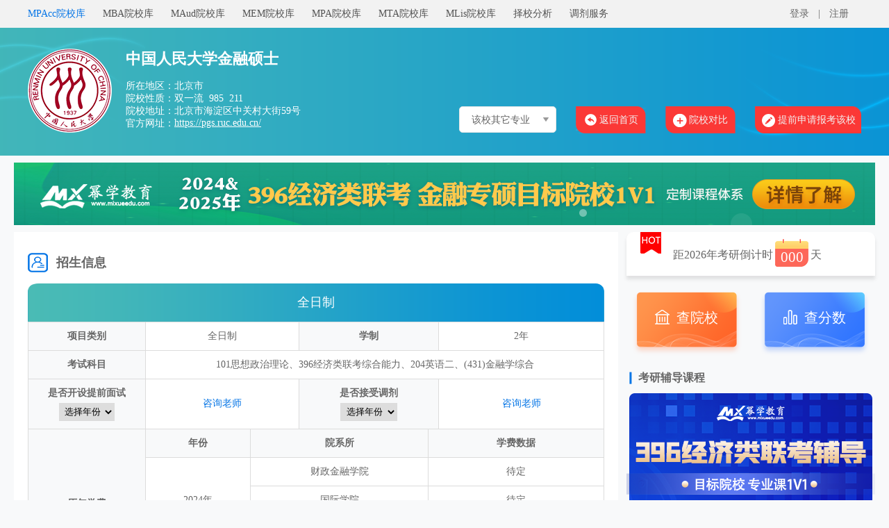

--- FILE ---
content_type: text/html; charset=utf-8
request_url: http://yuanxiao.jjxkaoyan.com/school-9-12.html
body_size: 7657
content:
<!DOCTYPE html PUBLIC "-//W3C//DTD XHTML 1.0 Transitional//EN" "http://www.w3.org/TR/xhtml1/DTD/xhtml1-transitional.dtd">
<html xmlns="http://www.w3.org/1999/xhtml">
<head>
<meta http-equiv="Content-Type" content="text/html; charset=utf-8" />
<title>中国人民大学金融硕士 - 院校库 - 经济类联考院校库-经济类硕士招生院校数据库</title>
<meta name="keywords" content="金融专硕院校 金融学考研招生院校 应用统计考研院校 统计学考研院校 保险考研招生院校 保险学考研招生院校 税务硕士考研院校 资产评估考研招生院校 国际商务考研院校 考研院校招生人数  考研院校复试分数线  专业课">
<meta name="description" content="金融专硕院校 金融学考研招生院校 应用统计考研院校 统计学考研院校 保险考研招生院校 保险学考研招生院校 税务硕士考研院校 资产评估考研招生院校 国际商务考研院校 考研院校招生人数  考研院校复试分数线  专业课">
<meta http-equiv="X-UA-Compatible" content="IE=11">
<link rel="icon" href="/favicon.ico" type="image/x-icon"/>
<link rel="shortcut icon" href="/favicon.ico" type="image/x-icon"/>
<link rel="stylesheet" type="text/css" href="/statics/yxk/style/selectFilter.css" />
<link rel="stylesheet" type="text/css" href="/statics/yxk/style/index.css" />
<script type="text/javascript" src="/statics/yxk/js/jquery-1.8.3.min.js"></script>
<script language="JavaScript" src="/statics/yxk/js/selectFilter.js"></script>
<script type="text/javascript" src="http://www.mixueedu.com/statics/mixue/js/mixue_app.js"></script>
<script type="text/javascript" src="/statics/yxk/js/index.js"></script>
<script>var data_str;</script>
</head>
<body>
<script type="text/javascript" charset="UTF-8" src="https://scripts.easyliao.com/js/easyliao.js"></script>
<div class="top">
	<div class="wrapper">
		<div class="left">
			<a href="http://yuanxiao.mpacc.cc/" target="_blank" class="active1">MPAcc院校库</a>
			<a href="http://yuanxiao.mbanews.net/" target="_blank" looyu_bound="1">MBA院校库</a>
			<a href="http://maud.mpacc.cc/" target="_blank" looyu_bound="1">MAud院校库</a>
			<a href="http://yuanxiao.mxmem.com/" target="_blank" looyu_bound="1">MEM院校库</a>
			<a href="http://mpa.mpacc.cc/" target="_blank" looyu_bound="1">MPA院校库</a>
			<a href="http://mta.mpacc.cc/" target="_blank" looyu_bound="1">MTA院校库</a>
			<a href="http://mlis.mpacc.cc/" target="_blank" looyu_bound="1">MLis院校库</a>			
			<a href="javascript:;" class="mixuekftt">择校分析</a>
			<a href="javascript:;" class="mixuekftt">调剂服务</a>
			<div class="clear"></div>
		</div>
		<iframe src="/index.php?m=member&c=index&a=mini&forward=http%3A%2F%2Fyuanxiao.jjxkaoyan.com%2Fschool-9-12.html&siteid=1" allowTransparency="true" width="320" height="40" frameborder="0" scrolling="no" style="float:right;"></iframe>
		<div class="clear"></div>
	</div>
</div><link rel="stylesheet" type="text/css" href="/statics/yxk/style/swiper.min.css" />
<script language="JavaScript" src="/statics/yxk/js/swiper.min.js"></script>
<script>
$(function(){
	ShowTimeCountDown("2025/12/20 08:30:00");
});
</script>
				
																																																																																
<script language="JavaScript" src="/api.php?op=count&id=12&modelid=12"></script>



												
																																																																																																																																																																																																																																											
																																																																																																																	

<!---->
<div class="top3">
	<div class="wrapper">
		<div class="left">
			<a class="sch2" href="https://pgs.ruc.edu.cn/" target="_blank"><img src="/uploadfile/2023/0315/20230315032401612.png" alt="中国人民大学金融硕士" /></a>
			<div class="name">
				<!--<p class="p1">中国人民大学金融硕士 ● 金融</p>-->
				<p class="p1">中国人民大学金融硕士</p>
				<p class="p2">所在地区：北京市</p>
				<p class="p2">院校性质：双一流&nbsp;&nbsp;985&nbsp;&nbsp;211</p>
				<p class="p2">院校地址：北京市海淀区中关村大街59号 </p>
				<p class="p3"><span>官方网址：</span><a class="school_website" href="https://pgs.ruc.edu.cn/" target="_blank">https://pgs.ruc.edu.cn/</a></p>
			</div>
			<div class="clear"></div>
		</div>
		<div class="right">
				    			    				
									<div class="filter-box2" style="width:140px;float:left;">
				<div class="filter-text2">
					<input class="filter-title2" type="text" readonly placeholder="请选择" />
					<i class="icon2 icon-filter-arrow2"></i>
				</div>
				<select name="filter2">
					<option value="" selected>该校其它专业</option>
																				<option value="/school-9-11.html">国际商务</option>
																				<option value="/school-9-13.html">税务</option>
																				<option value="/school-9-14.html">保险</option>
																				<option value="/school-9-15.html">应用统计</option>
																				<option value="/school-9-16.html">资产评估</option>
									</select>
			</div>
			<script type="text/javascript">
			$('.filter-box2').selectFilter2({
				callBack:function(val){
					if(val!='')window.location.href=val;
				}
			});
			</script>
						
			<a class="a1" href="http://yuanxiao.jjxkaoyan.com" target="_self">返回首页</a>
			<a class="a2" href="javascript:;" onclick="contrast_add(12,'中国人民大学金...')">院校对比</a>
			<a class="a3" href="javascript:;" onclick="showform()">提前申请报考该校</a>
		</div>
		<div class="clear"></div>
	</div>
</div>

<div class="wrapper content2">
				<div class="show_top_banner">
				<a href="http://www.mixueedu.com/zt2024/qnjxy/" target="_blank" title="396经济类联考 金融专硕目标院校1v1">
			<img src="/uploadfile/2023/0426/20230426085212789.png" alt="396经济类联考 金融专硕目标院校1v1" />
		</a>
			</div>
	
	<div class="left">
		<div class="school_message_bg">
			<div class="zsxx_top">
				<img src="/statics/yxk/images/tb0.png" alt="" />
				<span class="s1">招生信息</span>
				<div class="clear"></div>
			</div>
						<div class="school_message_main">
								<div class="school_message_tab_one_border school_message_tab_btn_left_active">全日制</div>
								
				<!----------------------------------------------- 全日制 ------------------------------------------------->
								<table class="table_main" cellspacing="0" cellpadding="0" cols="1" style="display:table;">
					<tr>
						<td colspan="4" class="td_no_padding">
							<table class="table_no_border" cellspacing="0" cellpadding="0" cols="1">
								<tr>
									<td class="td_title td_left_no_border td_top_no_border" width="158px">项目类别</td>
									<td class="td_top_no_border" width="210px">全日制</td>
									<td class="td_title td_top_no_border" width="190px">学制</td>
									<td class="td_top_no_border td_right_no_border">2年</td>
								</tr>
								<tr>
									<td class="td_title td_left_no_border td_top_no_border">考试科目</td>
									<td colspan="3">
										101思想政治理论、396经济类联考综合能力、204英语二、(431)金融学综合																			</td>
								</tr>
								<tr>
																																																						<td class="td_title td_left_no_border td_bottom_no_border">
										<span>是否开设提前面试</span>
										<select class="select_btn" data-class="fulltime_interview">
											<option value="">选择年份</option>
																						<option value="2024">2024</option>
																					</select>
									</td>
																																				<td class='fulltime_interview fulltime_interview_2024 td_bottom_no_border' style="display:table-cell;"><a href="javascript:;" class="td_zxls_btn" onclick="openJesongChatByGroup(32125,38012);return false;">咨询老师</a></td>
																											
																																																						<td class="td_title td_bottom_no_border">
										<span>是否接受调剂</span>
										<select class="select_btn" data-class="fulltime_is_adjust">
											<option value="">选择年份</option>
																						<option value="2024">2024</option>
																					</select>
									</td>
																																				<td class='fulltime_is_adjust fulltime_is_adjust_2024 td_bottom_no_border td_right_no_border' style="display:table-cell;"><a href="javascript:;" class="td_zxls_btn" onclick="openJesongChatByGroup(32125,38012);return false;">咨询老师</a></td>
																										</tr>
							</table>
						</td>
					</tr>
					
																																																																																																																																												<tr>
						<td rowspan="6" class="td_title" width="158px">
							<span>历年学费</span>
							<select class="select_middle_btn" data-class="fulltime_tuition">
								<option value="">选择年份</option>
								<option value="all">- 全部 -</option>
																<option value="2024">2024</option>
																<option value="2023">2023</option>
															</select>
						</td>
						<td class="td_title" width="140px">年份</td>
						<td class="td_title" width="245px">院系所</td>
						<td class="td_title">学费数据</td>
					</tr>
																														<tr class="fulltime_tuition fulltime_tuition_2024" style="display:table-row;">
												<td rowspan="3">2024年</td>
												<td>财政金融学院</td>
						<td>待定</td>
					</tr>
															<tr class="fulltime_tuition fulltime_tuition_2024" style="display:table-row;">
												<td>国际学院</td>
						<td>待定</td>
					</tr>
															<tr class="fulltime_tuition fulltime_tuition_2024" style="display:table-row;">
												<td>智慧治理学院</td>
						<td>待定</td>
					</tr>
																																								<tr class="fulltime_tuition fulltime_tuition_2023" style="display:table-row;">
												<td rowspan="2">2023年</td>
												<td>财政金融学院</td>
						<td>10.8万/全程</td>
					</tr>
															<tr class="fulltime_tuition fulltime_tuition_2023" style="display:table-row;">
												<td>国际学院</td>
						<td>10.8万/全程</td>
					</tr>
																														
																																																																																																																																																																																																																												<tr class="table_tr_middle">
						<td class="td_title">
							<span>历年招生人数</span>
							<select class="select_big_btn" data-class="fulltime_enrolment">
								<option value="">选择年份</option>
								<option value="all">- 全部 -</option>
																<option value="2024">2024</option>
																<option value="2023">2023</option>
																<option value="2022">2022</option>
															</select>
						</td>
						<td colspan="3" class="td_no_padding">
							<table class="fulltime_enrolment_table table_no_border" cellspacing="0" cellpadding="0" cols="1">
								<tr>
									<td class="td_top_no_border td_left_no_border td_title" width="70px">年份</td>
									<td class="td_top_no_border td_title" width="190px">院系所</td>
									<td class="td_top_no_border td_title" width="200px">研究方向</td>
									<td class="td_top_no_border td_right_no_border td_title">招生人数</td>
								</tr>
																																																																																																																								<tr class="middle_table_tr middle_table_tr_2024" style="display:table-row;">
																		<td rowspan="4" class="middle_table_year_2024 td_left_no_border td_bottom_no_border">2024</td>
																											<td rowspan="2" class="td_bottom_no_border">财政金融学院</td>
																		<td class="td_bottom_no_border">证券投资与金融机构管理方向</td>
																											<td rowspan="2" class="td_right_no_border td_bottom_no_border">66（不含推免）研招网数据</td>
																	</tr>
																<tr class="middle_table_tr middle_table_tr_2024" style="display:table-row;">
									<td class="td_bottom_no_border">少数民族高层次骨干人才研究生招生计划</td>
								</tr>
																																																								<tr class="middle_table_tr middle_table_tr_2024" style="display:table-row;">
																											<td rowspan="1" class="td_bottom_no_border">国际学院</td>
																		<td class="td_bottom_no_border">苏州</td>
																											<td rowspan="1" class="td_right_no_border td_bottom_no_border">30（不含推免）研招网数据</td>
																	</tr>
																																																								<tr class="middle_table_tr middle_table_tr_2024" style="display:table-row;">
																											<td rowspan="1" class="td_bottom_no_border">智慧治理学院</td>
																		<td class="td_bottom_no_border">(00)金融科技与智慧治理</td>
																											<td rowspan="1" class="td_right_no_border td_bottom_no_border">18（不含推免）研招网数据</td>
																	</tr>
																																																																																																																																								<tr class="middle_table_tr middle_table_tr_2023" style="display:table-row;">
																		<td rowspan="3" class="middle_table_year_2023 td_left_no_border td_bottom_no_border">2023</td>
																											<td rowspan="2" class="td_bottom_no_border">财政金融学院</td>
																		<td class="td_bottom_no_border">证券投资与金融机构管理方向 </td>
																											<td rowspan="2" class="td_right_no_border td_bottom_no_border">51（不含推免）研招网数据</td>
																	</tr>
																<tr class="middle_table_tr middle_table_tr_2023" style="display:table-row;">
									<td class="td_bottom_no_border">少数民族高层次骨干人才研究生招生计划 </td>
								</tr>
																																																								<tr class="middle_table_tr middle_table_tr_2023" style="display:table-row;">
																											<td rowspan="1" class="td_bottom_no_border">国际学院</td>
																		<td class="td_bottom_no_border">不区分研究方向</td>
																											<td rowspan="1" class="td_right_no_border td_bottom_no_border">33(不含推免)研招网数据</td>
																	</tr>
																																																																																																																																								<tr class="middle_table_tr middle_table_tr_2022" style="display:table-row;">
																		<td rowspan="2" class="middle_table_year_2022 td_left_no_border td_bottom_no_border">2022</td>
																											<td rowspan="1" class="td_bottom_no_border">财政金融学院</td>
																		<td class="td_bottom_no_border">证券投资与金融机构管理方向</td>
																											<td rowspan="1" class="td_right_no_border td_bottom_no_border">89人</td>
																	</tr>
																																																								<tr class="middle_table_tr middle_table_tr_2022" style="display:table-row;">
																											<td rowspan="1" class="td_bottom_no_border">国际学院</td>
																		<td class="td_bottom_no_border">不区分研究方向</td>
																											<td rowspan="1" class="td_right_no_border td_bottom_no_border">44</td>
																	</tr>
																																																							</table>
						</td>
					</tr>
										
																																																																																																																																												<tr>
						<td rowspan="5" class="td_title">
							<span>历年分数线</span>
							<select class="select_middle_btn" data-class="fulltime_score">
								<option value="">选择年份</option>
								<option value="all">- 全部 -</option>
																<option value="2023">2023</option>
																<option value="2022">2022</option>
															</select>
						</td>
						<td class="td_title">年份</td>
						<td class="td_title">院系所</td>
						<td class="td_title">分数线</td>
					</tr>
																														<tr class="fulltime_score fulltime_score_2023" style="display:table-row;">
												<td rowspan="2">2023年</td>
												<td>财政金融学院</td>
						<td>390/60/90</td>
					</tr>
															<tr class="fulltime_score fulltime_score_2023" style="display:table-row;">
												<td>国际学院</td>
						<td>380/60/90</td>
					</tr>
																																								<tr class="fulltime_score fulltime_score_2022" style="display:table-row;">
												<td rowspan="2">2022年</td>
												<td>财政金融学院</td>
						<td>401/60/90</td>
					</tr>
															<tr class="fulltime_score fulltime_score_2022" style="display:table-row;">
												<td>国际学院</td>
						<td>397/60/90</td>
					</tr>
																														
																				
										
																																								
																																								
																																																																											<tr class="table_tr_small">
						<td class="td_title">
							<span>历年特殊备注</span>
							<select class="select_small_btn" data-class="fulltime_special">
								<option value="">选择年份</option>
								<option value="all">- 全部 -</option>
																<option value="2024">2024</option>
															</select>
						</td>
						<td colspan="3" class="td_no_padding">
							<table class="fulltime_special_table table_no_border" cellspacing="0" cellpadding="0" cols="1" style="min-height:72px;">
																								<tr class="small_table_tr small_table_tr_2024" style="display:table-row;">
									<td class="td_left_no_border td_bottom_no_border td_top_no_border" width="108px">2024</td>
									<td class="td_has_top_border td_top_no_border">国际学院：(1)本方向不招收少数民族高层次骨干人才计划考生。(2)本专业培养校区在苏州。该招生计划根据往年录取情况和教育部有关文件精神编制，因教育部暂未下达2024年总规模，实际招生人数会因国家下拨招生计划和实际报考人数等因素有所调整。</td>
								</tr>
																							</table>
						</td>
					</tr>
										
																																								
																																								
															
																																												</table>
					
				
				
			
				<!----------------------------------------------- 非全日制 ------------------------------------------------->
								
							</div>
		</div>		
		<!--<div class="zsjz" id="zszx">
			<div class="zsjz_top">
				<img src="/statics/yxk/images/tb1.png"/>
				<span class="s1">招生简章/院校资讯</span>
				<a href="/lists-18-1-12.html" target="_blank">更多 >></a>
				<div class="clear"></div>
			</div>
			<div class="bottom_list_icon"></div>
			<ul style=""></ul>
		</div>
		<div class="zsjz" style="margin-left:15px;" id="fstj">
			<div class="zsjz_top">
				<img src="/statics/yxk/images/tb2.png"/>
				<span class="s1">复试信息/调剂信息</span>
				<a href="/lists-17-1-12.html" target="_blank">更多 >></a>
				<div class="clear"></div>
			</div>
			<div class="bottom_list_icon"></div>
			<ul>
				<div class="no_zx_msg">
					<img src="/statics/yxk/images/img3.png"/>
					<i>暂无记录</i>
				</div>
			</ul>
		</div>-->
		<div class="clear"></div>
	</div>
	<div class="right">
		<!--<div class="right1">
			<div class="show_right_icon"></div>
			<div class="show_right_top">
				<div class="djs">
					<p>距2024年考研倒计时</p>
					<span></span>
					<p>天</p>
				</div>
			</div>
			<div class="d1">
				<img src="/statics/yxk/images/icon6.png" alt="" />
				<p>关于该所学校你还想知道</p>
				<div class="clear"></div>
			</div>
			<p class="line1">-----------------------------------------------------------------</p>
			<ul>
				<li style="margin-right:30px;">
					<a href="javascript:;" class="mixuekftt">●&nbsp;招生简章</a>
				</li>
				<li style="margin-right:30px;">
					<a href="javascript:;" class="mixuekftt">●&nbsp;参考书目</a>
				</li>
				<li>
					<a href="javascript:;" class="mixuekftt">●&nbsp;备考资料</a>
				</li>
				<li style="margin-right:30px;">
					<a href="javascript:;" class="mixuekftt">●&nbsp;复试信息</a>
				</li>
				<li style="margin-right:30px;">
					<a href="javascript:;" class="mixuekftt">●&nbsp;调剂信息</a>
				</li>
				<li>
					<a href="javascript:;" class="mixuekftt">●&nbsp;考试大纲</a>
				</li>
				<div class="clear"></div>
			</ul>
		</div>-->
		
		<!--<div class="right2">
			<div class="d2" style="margin-left:4px;">
	<a href="/" target="_blank">
		<img src="/statics/yxk/images/icon7.png" alt="" />
		<p>查院校</p>
	</a>
</div>
<div class="d2">
	<a href="/?no=1" target="_blank">
		<img src="/statics/yxk/images/icon8.png" alt="" />
		<p>查简章</p>
	</a>
</div>
<div class="d2">
	<a href="/?no=2" target="_blank">
		<img src="/statics/yxk/images/icon9.png" alt="" />
		<p>查分数</p>
	</a>
</div>
<div class="d2" style="margin-right:0;">
	<a href="/?no=3" target="_blank">
		<img src="/statics/yxk/images/icon10.png" alt="" />
		<p>找真题</p>
	</a>
</div>			<div class="clear"></div>
		</div>-->

		<!--<div class="right9">
			<div class="d3">
				<img src="/statics/yxk/images/tb5.png" alt="">
				<p>经济类联考资料下载</p>
				<div class="clear"></div>
			</div>
			<ul class="download_data">
																				<li>
					<img src="/statics/yxk/images/download_icon.png" />
					<span>2020-2022年各科真题包</span>
					<a href="/uploadfile/download/2020-2022年各科真题包.rar" class="download_data_btn">下载</a>					
					<div class="clear"></div>
				</li>
																				<li>
					<img src="/statics/yxk/images/download_icon.png" />
					<span>近3年各院校实录分析汇总表</span>
					<a href="/uploadfile/download/近3年各院校实录分析汇总表.rar" class="download_data_btn">下载</a>					
					<div class="clear"></div>
				</li>
																				<li>
					<img src="/statics/yxk/images/download_icon.png" />
					<span>考研英语二基础词汇3000</span>
					<a href="/uploadfile/download/考研英语二基础词汇3000.rar" class="download_data_btn">下载</a>					
					<div class="clear"></div>
				</li>
											</ul>
		</div>-->
		
		<div class="right1">
			<div class="show_right_icon"></div>
			<div class="djs"><p>距2026年考研倒计时</p><span>0</span><p>天</p></div>
		</div>
		
		<div class="right10">
			<a href="/" target="_blank" looyu_bound="1">查院校</a>
			<a href="/" target="_blank" style="margin-left: 20px;" looyu_bound="1">查分数</a>
		</div>
		
		<div class="right3">
			<div class="d3">
				<img src="/statics/yxk/images/tb5.png" alt="" />
				<p>考研辅导课程</p>
				<div class="clear"></div>
			</div>
						<div class="swiper-container">
				<div class="swiper-wrapper">
															<div class="swiper-slide">
												<a href="http://www.mixueedu.com/zt2024/qnjxy/" target="_blank" title="396经济类联考辅导 金融专硕目标院校1v1">
							<img src="/uploadfile/2023/0426/20230426085355895.png" alt="396经济类联考辅导 金融专硕目标院校1v1" />
						</a>
											</div>
									</div>
							</div>
		</div>
		
		<!--<div class="right4">
			<div class="d2" style="margin-left:3px;">
	<a href="http://www.mixuempacc.com/zt2022/qnjxy/" target="_blank">
		<img src="/statics/yxk/images/tb6.png" alt="" />
		<p>暑期集训</p>
	</a>
</div>
<div class="d2">
	<a href="http://www.mixuempacc.com/zt2022/qnjxy/" target="_blank">
		<img src="/statics/yxk/images/tb7.png" alt="" />
		<p>半年集训</p>
	</a>
</div>
<div class="d2">
	<a href="http://www.mixuempacc.com/zt2022/ezjxy/" target="_blank">
		<img src="/statics/yxk/images/tb8.png" alt="" />
		<p>二战集训</p>
	</a>
</div>
<div class="d2" style="margin-right:0;">
	<a href="http://www.mixuempacc.com/zt2022/vipmpacc/" target="_blank">
		<img src="/statics/yxk/images/tb9.png" alt="" />
		<p>协议VIP</p>
	</a>
</div>			<div class="clear"></div>
		</div>-->
		
		<div class="right5">
			<div class="d3">
				<img src="/statics/yxk/images/tb5.png" alt="" />
				<p>考生关注</p>
				<div class="clear"></div>
			</div>
			<div class="d4">
				<div style="margin-bottom:17px;">
	<a href="/school-20-4.html" target="_blank">报名条件</a>
	<span>|</span>
	<a href="/school-20-4.html" target="_blank">报名时间</a>
	<span>|</span>
	<a href="/school-20-4.html" target="_blank">报名入口</a>
	<span>|</span>
	<a href="/school-20-4.html" target="_blank">网报流程</a>
	<div class="clear"></div>
</div>
<div>
	<a href="javascript:;" class="mixuekftt">考试大纲</a>
	<span>|</span>
	<a href="/school-20-4.html" target="_blank">考试科目</a>
	<span>|</span>
	<a href="javascript:;" class="mixuekftt">历年真题</a>
	<span>|</span>
	<a href="javascript:;" class="mixuekftt">备考计划</a>
	<div class="clear"></div>
</div>			</div>
		</div>
		
		<div class="right6">
			<div class="d3">
				<img src="/statics/yxk/images/tb5.png" alt="" />
				<p>历年国家线</p>
				<div class="clear"></div>
			</div>
			<div class="d4">
				<div>
					<a href="/school-20-5.html" target="_blank">2023</a>
<span>|</span>
<a href="/school-20-6.html" target="_blank">2022</a>
<span>|</span>
<a href="/school-20-7.html" target="_blank">2021</a>
<span>|</span>
<a href="/school-20-8.html" target="_blank">2020</a>					<div class="clear"></div>
				</div>
			</div>
		</div>
		
		<div class="right7">
			<h3>热门院校排行榜</h3>
									<div class="d1">
				<div class="fl">○</div>
				<div class="fr">
					<a href="/school-9-521.html" target="_blank">上海大学金融硕士</a>
					<p onclick="contrast_add(521,'上海大学金融硕士')">+对比</p>
				</div>
				<div class="clear"></div>
			</div>
						<div class="d1">
				<div class="fl">○</div>
				<div class="fr">
					<a href="/school-9-496.html" target="_blank">同济大学金融硕士</a>
					<p onclick="contrast_add(496,'同济大学金融硕士')">+对比</p>
				</div>
				<div class="clear"></div>
			</div>
						<div class="d1">
				<div class="fl">○</div>
				<div class="fr">
					<a href="/school-9-479.html" target="_blank">上海财经大学金融硕士</a>
					<p onclick="contrast_add(479,'上海财经大学金...')">+对比</p>
				</div>
				<div class="clear"></div>
			</div>
						<div class="d1">
				<div class="fl">○</div>
				<div class="fr">
					<a href="/school-9-315.html" target="_blank">南京大学金融硕士</a>
					<p onclick="contrast_add(315,'南京大学金融硕士')">+对比</p>
				</div>
				<div class="clear"></div>
			</div>
						<div class="d1">
				<div class="fl">○</div>
				<div class="fr">
					<a href="/school-9-37.html" target="_blank">北京师范大学金融硕士</a>
					<p onclick="contrast_add(37,'北京师范大学金...')">+对比</p>
				</div>
				<div class="clear"></div>
			</div>
						<div class="d1">
				<div class="fl">○</div>
				<div class="fr">
					<a href="/school-9-23.html" target="_blank">对外经济贸易大学金融硕士</a>
					<p onclick="contrast_add(23,'对外经济贸易大...')">+对比</p>
				</div>
				<div class="clear"></div>
			</div>
						<div class="d1">
				<div class="fl">○</div>
				<div class="fr">
					<a href="/school-9-12.html" target="_blank">中国人民大学金融硕士</a>
					<p onclick="contrast_add(12,'中国人民大学金...')">+对比</p>
				</div>
				<div class="clear"></div>
			</div>
								</div>
	</div>
	<div class="clear"></div>
</div>

<div class="xybm">
	<div class="xybm_top_line"></div>
	<dl class="xybm_in">
    		<dt style="height: 30px;text-align:center;font-size:18px;font-weight:600;padding:11px 0 3px;">提前申请报考该校</dt>
        	<dd>
        		<form method="post" action="/index.php?m=formguide&c=index&a=show&formid=16" onsubmit="return yxbmsubmit();">
            		<table width="396">
                		<tbody>
                    		<tr>
                                <td width="8" align="left">
                                <span style="color: red;">*</span>
                                </td>
                                <td width="80" align="left" class="xybm_title">姓名：</td>
                                <td align="left">
                                <input type="text" name="info[name]" class="formName" placeholder="请填写您的真实姓名...">
                                </td>
                            </tr>
                            <tr>
                                <td align="left">
                                <span style="color: red;">*</span>
                                </td>
                                <td align="left" class="xybm_title">手机：</td>
                                <td align="left">
                                <input type="text" name="info[mobile]" class="formMobile" placeholder="请填写您的有效手机号码...">
                                </td>
                            </tr>
                            <tr>
                                <td align="left"></td>
                                <td align="left" class="xybm_title">Q Q：</td>
                                <td align="left">
                                <input type="text" name="info[qq]" placeholder="请输入您的常用QQ号...">
                                </td>
                            </tr>
                            <tr>
                                <td align="left"></td>
                                <td align="left" class="xybm_title">报考院校：</td>
                                <td align="left">
                                <input type="text" name="info[like_schoole]" value="中国人民大学金融硕士">
                                </td>
                            </tr>
                            <tr>
                                <td style="padding: 15px 0 5px 0;" colspan="3">
	                                <input type="hidden" name="info[channel]" id="formChannel"/>
									<input type="hidden" name="info[source]" value="经济类院校库">
									<input type="hidden" name="backtype" value="goback">
									<input type="hidden" name="msg" value="您的信息已提交成功，请保持手机畅通，我们会在3-5个工作日与您取得联系">
	                                <input type="submit" style="height:38px;line-height:38px;font-size:16px;background: #ff2b2b;border-radius: 5px 5px 5px; color: #fff; cursor: pointer;" value=" 立即报名，让学校联系我 " name="dosubmit" id="formBtn">
                                </td>
                            </tr>
                            <tr>
                                <td style="line-height:22px; padding: 0 5px 10px; text-align: justify; color: #999; margin-top: 10px;" colspan="3"> 如果您符合报考要求，大学经济类联考招生办公室会通过邮件或电话与您联系，邀请您参加院校招生政策发布会或第一时间告知您院校的招生动态。 </td>
                            </tr>
                    </tbody>
                </table>
            </form>
        </dd>
    </dl>
    <img class="close_tanchu" title="关闭" src="/statics/yxk/images/close_img.png" onclick="$('.xybm').hide();" alt="关闭" data-bd-imgshare-binded="1">
</div>
<script>
function yxbmsubmit(){
	let name = $.trim($("input[name='info[name]']").val());
	if($.trim($("input[name='info[name]']").val())==""){
		alert('请输入姓名');
		return false;
	}
	if($.trim($("input[name='info[mobile]']").val())==""){
		alert('请输入手机号码');
		return false;
	}
	$('#formBtn').val('正在提交，请勿重复点击');
	return true;
}
function showform(){
	if($('.xybm').css('display')=='none'){
		$('.formName').val('');
		$('.formMobile').val('');
		$('#formBtn').val('立即报名，让学校联系我');
		$('.xybm').show();
	}
}
</script>
<style>.footer{background:#fff;}</style>
<script>var data_str={name:'中国人民大学金融硕士'};get_school_news(12);</script>
<!-- 右侧客服 -->
<div class="right_contact_main">
	<ul>
		<li onclick="document.getElementById('school_db').style.display='block';">
			<img src="/statics/yxk/images/y1.png" class="right_contact_ico">
			<img src="/statics/yxk/images/y1-1.png" class="right_contact_ico2">
		</li>
		<li onclick="openJesongChatByGroup(32125,38012);return false;">
			<img src="/statics/yxk/images/y2.png" class="right_contact_ico">
			<img src="/statics/yxk/images/y2-1.png" class="right_contact_ico2">
		</li>
		<li>
			<img src="/statics/yxk/images/y3.png" class="right_contact_ico">
			<img src="/statics/yxk/images/y3-1.png" class="right_contact_ico2">
			<img src="/statics/yxk/images/wx.png" class="right_contact_ewm">
		</li>
		<li>
			<img src="/statics/yxk/images/y4.png" class="right_contact_ico" />
			<img src="/statics/yxk/images/y4-1.png" class="right_contact_ico2" />
			<img src="/statics/yxk/images/app.png" class="right_contact_ewm" />
		</li>
	</ul>
</div>

<div id="school_db" class="school_db">
	<div style=" height: auto; position: relative">    
		<div>    
			<span class="headers">院校对比</span>
			<ul id="duibi"></ul>
			<span class="cz">
				<a class="ksdb" style="padding: 5px 10px; background: #0575e6; border-radius: 8px; color: #fff;" onclick="list_db_check()" href="javascript:void(0)" looyu_bound="1">
				开始对比
				</a>
				<a class="qk" style="padding: 5px 10px; background: #fb3836; border-radius: 8px; color: #fff; margin-left: 10px;" onclick="list_db_empty()" href="javascript:void(0)" looyu_bound="1">
				清空 
				</a>
			</span>
		</div>
	</div>
	<img onclick="document.getElementById('school_db').style.display='none';document.getElementById('changetobig').style.display='block';" class="close_db" width="23" height="17" title="关闭" src="/statics/yxk/images/u20.png" alt="关闭">
</div>

<div class="footer">
	<p>地址：北京市海淀区北四环西路68号左岸1322</p>
	<p>Copyright©2014 All Rights Reserved <a href="http://yuanxiao.jjxkaoyan.com" target="_blank" style="color: #0575e6;">经济类联考院校库</a> 版权所有</p>
	<p>联系电话：010-59470722  合作QQ：<a target="_blank" href="http://wpa.qq.com/msgrd?v=3&amp;uin=3020632505&amp;site=qq&amp;menu=yes" class="footer_cooperation">3020632505</a></p>
	<p>
		<a target="_blank" href="http://www.beian.gov.cn/portal/registerSystemInfo?recordcode=11010802025573" style="margin-left:0px;" class="footer_cooperation"><img src="/statics/yxk/images/gwab.png" style="position: relative; top: 2px; margin-right: 3px; width: 16px;">京公网安备 11010802025573号</a>
		<a target="_blank" href="https://beian.miit.gov.cn/" style="margin-left:8px;margin-top:1px;" class="footer_cooperation">京ICP备14020593号-17</a>
	</p>
	<script>
$(function(){
	$(".doyoo_pan_close").on("click",function(){
		$("#doyoo_panel_ico").show();
	});
	$("#doyoo_panel_ico").click(function(){
		$(this).hide();$("#doyoo_panel").show();
		$("#doyoo_panel").css("cssText","display:block !important;position: fixed;top: 100px;left: 2px;width: 181px;height: 497px;");
	});
});
</script>
<!--
<img src="http://www.mixueedu.com/uploadfile/leyu/left.png" id="doyoo_panel_ico" />
<style>
#doyoo_panel_ico{position: fixed; top: 60px; left: 5px; z-index:9999;cursor:pointer;display:block; }
#doyoo_panel{display:none !important;}
</style>
-->
<!--CNZZ统计开始-->

<!--CNZZ统计结束--></div>
<img src="http://www.mixueedu.com/uploadfile/leyu/left.png" id="doyoo_panel_ico" />
<style>
#doyoo_panel_ico{position: fixed; top: 60px; left: 5px; z-index:9999;cursor:pointer;display:block; }
#doyoo_panel{display:none !important;}
</style>
<script>
$(function(){
	$(".doyoo_pan_close").on("click",function(){
		$("#doyoo_panel_ico").show();
	});
	$("#doyoo_panel_ico").click(function(){
		$(this).hide();$("#doyoo_panel").show();
		$("#doyoo_panel").css("cssText","display:block !important;position: fixed;top: 100px;left: 2px;width: 202px;height: 567px;");
	});
});
</script>
<!-- <script type="text/javascript" charset="utf-8" src="http://lead.soperson.com/20000930/10068316.js"></script> -->
<div style="display:none;">
	<script type="text/javascript" src="https://s96.cnzz.com/z_stat.php?id=1277373632&web_id=1277373632"></script>
</div>
<style>#jesong_panel{display:none !important;}#doyoo_panel_ico{display:none;}</style>
<script type="text/javascript" charset="UTF-8" src="https://scripts.easyliao.com/32125/60065.js"></script>
</body>
</html>

--- FILE ---
content_type: text/html; charset=utf-8
request_url: http://yuanxiao.jjxkaoyan.com/index.php?m=member&c=index&a=mini&forward=http%3A%2F%2Fyuanxiao.jjxkaoyan.com%2Fschool-9-12.html&siteid=1
body_size: 856
content:
<script type="text/javascript" src="/statics/yxk/js/jquery-1.8.3.min.js"></script><style>
body,html{background:none; padding:0; margin:0}
.log span{color:#ced9e7}
.log a{color:#333;text-decoration: none;}
.log a:hover{text-decoration: underline;}
.log .snda{ position:relative; bottom:-3px}
.log .upv_btn{height: 24px; padding-left: 14px; position: relative; background:url(/statics/images/up_btn.gif) no-repeat 0px 0px; margin-left:0px; margin-right:10px; *background-position:0px 5px;}
.log .r{float:right;}
.log .w27{* width:320px;}
</style>
<body style="background-color:transparent"><div class="log w27">		<div class="right">		<a class="p1 url_node" href="/login/http%3A%2F%2Fyuanxiao.jjxkaoyan.com%2Fschool-9-12.html" class="" target="_top">登录</a>		<p class="p2">|</p>		<a class="p3 url_node" href="/register" target="_top">注册</a>		<div class="clear"></div>	</div>	</div>
<style>
.log{line-height:40px; height:40px;float:right; font-size:12px}
.log .right{ float:right; margin-right:38px;}
.log .right .p1{ float:left; font-size:14px; color:#666; cursor:pointer;}
.log .right .p2{ float:left; font-size:14px; color:#666; margin:0 13px;}
.log .right .p3{ float:left; font-size:14px; color:#666; cursor:pointer;}
.log .right a:hover{color:#0c185a;}
</style>
<script>window.onload=function(){var reg=new RegExp("(^|&)s=([^&]*)(&|$)", "i"),	r=top.location.search.substr(1).match(reg),	_aLen=$(".url_node").length;if(r!=null){	for(var i=0;i<_aLen;i++){		var href=$($(".url_node")[i]).attr("href");		if(href.indexOf('?')>=0){			$($("a")[i]).attr("href",href+'&s='+r[2]);		}else{			$($("a")[i]).attr("href",href+'?s='+r[2]);		}	}}}</script>
</body>

--- FILE ---
content_type: text/html; charset=utf-8
request_url: http://yuanxiao.jjxkaoyan.com/index.php?m=content&c=request&a=schoolRelationNews&id=12
body_size: 427
content:
<div style="font-size:12px;text-align:left; border:1px solid #9cc9e0; padding:1px 4px;color:#000000;font-family:Arial, Helvetica,sans-serif;"><span><b>MySQL Query : </b> SELECT title,url FROM v9_news WHERE catid IN(11,12,15) AND relation_school = 12 ORDER BY id DESC limit 6 <br /><b> MySQL Error : </b>Unknown column 'relation_school' in 'where clause' <br /> <b>MySQL Errno : </b>1054 <br /><b> Message : </b> Unknown column 'relation_school' in 'where clause' <br /><a href='http://faq.phpcms.cn/?errno=1054&msg=Unknown+column+%27relation_school%27+in+%27where+clause%27' target='_blank' style='color:red'>Need Help?</a></span></div>

--- FILE ---
content_type: text/html; charset=utf-8
request_url: http://yuanxiao.jjxkaoyan.com/index.php?m=content&c=request&a=get_school_list&cid=9&major=&subject_1=&subject_2=&tuitionqj=&area=&project_category=&school_nature=&scoretype=&scoreran=&order=&page=1&s=&_=1769378745233
body_size: 1383
content:
{"status":0,"msg":"","data":"<table  cellspacing=\"0\" style=\"border-collapse:collapse;\"><tr class=\"tr1\"><td style=\"width: 125px; \">\u9662\u6821\u56fe\u7247<\/td><td style=\"width: 162px; \">\u9662\u6821\u540d\u79f0&\u4e13\u4e1a<\/td><td style=\"width: 83px; \">\u5730\u533a<\/td><td style=\"width: 110px; \">\u9662\u6821\u6027\u8d28<\/td><td style=\"width: 104px; \">\u62db\u751f\u7c7b\u522b<\/td><td style=\"width: 95px; \">\u5b66\u8d39<\/td><td style=\"width: 345px; \">\u66f4\u591a\u4fe1\u606f<\/td><\/tr><tr><td><a class=\"img\" href=\"\/school-9-671.html\" target=\"_blank\"><img src=\"\/uploadfile\/2023\/0327\/20230327040749244.png\" alt=\"\u6210\u90fd\u4fe1\u606f\u5de5\u7a0b\u5927\u5b66\" \/><\/a><\/td><td><a class=\"sch\" href=\"\/school-9-671.html\" target=\"_blank\">\u6210\u90fd\u4fe1\u606f\u5de5\u7a0b\u5927\u5b66<br>\u2014\u2014 \u56fd\u9645\u5546\u52a1 \u2014\u2014<\/a><\/td><td>\u56db\u5ddd\u7701<\/td><td><p class=\"p4\" style=\"border-bottom:none;\">\u5176\u5b83<\/p><\/td><td><p class=\"p4\" style=\"border-bottom:none;\">\u5168\u65e5\u5236<\/p><\/td><td><p class=\"p4\" style=\"border-bottom:none;\">5\u4e07\u4ee5\u4e0b<\/p><\/td><td><a class=\"a1\" href=\"\/school-9-671.html\" target=\"_blank\" style=\"margin-left:24px;\">\u62db\u751f\u4eba\u6570<\/a><a class=\"a1\" href=\"\/school-9-671.html\" target=\"_blank\">\u62db\u751f\u7b80\u7ae0<\/a><a class=\"a1\" href=\"\/school-9-671.html\" target=\"_blank\">\u5206\u6570\u7ebf<\/a><a class=\"a1 a2\" href=\"\/school-9-671.html\" target=\"_blank\" style=\"margin-left:24px;\">\u590d\u8bd5\u4fe1\u606f<\/a><a class=\"a1 a2\" href=\"\/school-9-671.html\" target=\"_blank\">\u8c03\u5242\u4fe1\u606f<\/a><a class=\"a1 a2 a3\" href=\"javascript:;\" onclick=\"contrast_add(671,'\u6210\u90fd\u4fe1\u606f\u5de5\u7a0b\u5927...')\">+\u52a0\u5165\u5bf9\u6bd4<\/a><\/td><\/tr><tr><td><a class=\"img\" href=\"\/school-9-670.html\" target=\"_blank\"><img src=\"\/uploadfile\/2023\/0327\/20230327040749244.png\" alt=\"\u6210\u90fd\u4fe1\u606f\u5de5\u7a0b\u5927\u5b66\" \/><\/a><\/td><td><a class=\"sch\" href=\"\/school-9-670.html\" target=\"_blank\">\u6210\u90fd\u4fe1\u606f\u5de5\u7a0b\u5927\u5b66<br>\u2014\u2014 \u91d1\u878d \u2014\u2014<\/a><\/td><td>\u56db\u5ddd\u7701<\/td><td><p class=\"p4\" style=\"border-bottom:none;\">\u5176\u5b83<\/p><\/td><td><p class=\"p4\" style=\"border-bottom:none;\">\u5168\u65e5\u5236<\/p><\/td><td><p class=\"p4\" style=\"border-bottom:none;\">5\u4e07\u4ee5\u4e0b<\/p><\/td><td><a class=\"a1\" href=\"\/school-9-670.html\" target=\"_blank\" style=\"margin-left:24px;\">\u62db\u751f\u4eba\u6570<\/a><a class=\"a1\" href=\"\/school-9-670.html\" target=\"_blank\">\u62db\u751f\u7b80\u7ae0<\/a><a class=\"a1\" href=\"\/school-9-670.html\" target=\"_blank\">\u5206\u6570\u7ebf<\/a><a class=\"a1 a2\" href=\"\/school-9-670.html\" target=\"_blank\" style=\"margin-left:24px;\">\u590d\u8bd5\u4fe1\u606f<\/a><a class=\"a1 a2\" href=\"\/school-9-670.html\" target=\"_blank\">\u8c03\u5242\u4fe1\u606f<\/a><a class=\"a1 a2 a3\" href=\"javascript:;\" onclick=\"contrast_add(670,'\u6210\u90fd\u4fe1\u606f\u5de5\u7a0b\u5927...')\">+\u52a0\u5165\u5bf9\u6bd4<\/a><\/td><\/tr><tr><td><a class=\"img\" href=\"\/school-9-669.html\" target=\"_blank\"><img src=\"\/uploadfile\/2023\/0327\/20230327035946779.png\" alt=\"\u56db\u5ddd\u5927\u5b66\" \/><\/a><\/td><td><a class=\"sch\" href=\"\/school-9-669.html\" target=\"_blank\">\u56db\u5ddd\u5927\u5b66<br>\u2014\u2014 \u5e94\u7528\u7edf\u8ba1 \u2014\u2014<\/a><\/td><td>\u56db\u5ddd\u7701<\/td><td><p class=\"p1\">\u53cc\u4e00\u6d41<\/p><p class=\"p2\">985<\/p><p class=\"p3\">211<\/p><\/td><td><p class=\"p4\" style=\"border-bottom:none;\">\u5168\u65e5\u5236<\/p><\/td><td><p class=\"p4\" style=\"border-bottom:none;\">5\u4e07\u4ee5\u4e0b<\/p><\/td><td><a class=\"a1\" href=\"\/school-9-669.html\" target=\"_blank\" style=\"margin-left:24px;\">\u62db\u751f\u4eba\u6570<\/a><a class=\"a1\" href=\"\/school-9-669.html\" target=\"_blank\">\u62db\u751f\u7b80\u7ae0<\/a><a class=\"a1\" href=\"\/school-9-669.html\" target=\"_blank\">\u5206\u6570\u7ebf<\/a><a class=\"a1 a2\" href=\"\/school-9-669.html\" target=\"_blank\" style=\"margin-left:24px;\">\u590d\u8bd5\u4fe1\u606f<\/a><a class=\"a1 a2\" href=\"\/school-9-669.html\" target=\"_blank\">\u8c03\u5242\u4fe1\u606f<\/a><a class=\"a1 a2 a3\" href=\"javascript:;\" onclick=\"contrast_add(669,'\u56db\u5ddd\u5927\u5b66\u5e94\u7528\u7edf\u8ba1')\">+\u52a0\u5165\u5bf9\u6bd4<\/a><\/td><\/tr><tr><td><a class=\"img\" href=\"\/school-9-665.html\" target=\"_blank\"><img src=\"\/uploadfile\/2023\/0327\/20230327035711289.png\" alt=\"\u6210\u90fd\u7406\u5de5\u5927\u5b66\" \/><\/a><\/td><td><a class=\"sch\" href=\"\/school-9-665.html\" target=\"_blank\">\u6210\u90fd\u7406\u5de5\u5927\u5b66<br>\u2014\u2014 \u56fd\u9645\u5546\u52a1 \u2014\u2014<\/a><\/td><td>\u56db\u5ddd\u7701<\/td><td><p class=\"p1\">\u53cc\u4e00\u6d41<\/p><\/td><td><p class=\"p4\" style=\"border-bottom:none;\">\u5168\u65e5\u5236<\/p><\/td><td><p class=\"p4\" style=\"border-bottom:none;\">5\u4e07\u4ee5\u4e0b<\/p><\/td><td><a class=\"a1\" href=\"\/school-9-665.html\" target=\"_blank\" style=\"margin-left:24px;\">\u62db\u751f\u4eba\u6570<\/a><a class=\"a1\" href=\"\/school-9-665.html\" target=\"_blank\">\u62db\u751f\u7b80\u7ae0<\/a><a class=\"a1\" href=\"\/school-9-665.html\" target=\"_blank\">\u5206\u6570\u7ebf<\/a><a class=\"a1 a2\" href=\"\/school-9-665.html\" target=\"_blank\" style=\"margin-left:24px;\">\u590d\u8bd5\u4fe1\u606f<\/a><a class=\"a1 a2\" href=\"\/school-9-665.html\" target=\"_blank\">\u8c03\u5242\u4fe1\u606f<\/a><a class=\"a1 a2 a3\" href=\"javascript:;\" onclick=\"contrast_add(665,'\u6210\u90fd\u7406\u5de5\u5927\u5b66\u56fd...')\">+\u52a0\u5165\u5bf9\u6bd4<\/a><\/td><\/tr><tr><td><a class=\"img\" href=\"\/school-9-664.html\" target=\"_blank\"><img src=\"\/uploadfile\/2023\/0504\/20230504035423534.png\" alt=\"\u56db\u5ddd\u5916\u56fd\u8bed\u5927\u5b66\" \/><\/a><\/td><td><a class=\"sch\" href=\"\/school-9-664.html\" target=\"_blank\">\u56db\u5ddd\u5916\u56fd\u8bed\u5927\u5b66<br>\u2014\u2014 \u91d1\u878d \u2014\u2014<\/a><\/td><td>\u56db\u5ddd\u7701<\/td><td><p class=\"p4\" style=\"border-bottom:none;\">\u5176\u5b83<\/p><\/td><td><p class=\"p4\" style=\"border-bottom:none;\">\u5168\u65e5\u5236<\/p><\/td><td><p class=\"p4\" style=\"border-bottom:none;\">5\u4e07\u4ee5\u4e0b<\/p><\/td><td><a class=\"a1\" href=\"\/school-9-664.html\" target=\"_blank\" style=\"margin-left:24px;\">\u62db\u751f\u4eba\u6570<\/a><a class=\"a1\" href=\"\/school-9-664.html\" target=\"_blank\">\u62db\u751f\u7b80\u7ae0<\/a><a class=\"a1\" href=\"\/school-9-664.html\" target=\"_blank\">\u5206\u6570\u7ebf<\/a><a class=\"a1 a2\" href=\"\/school-9-664.html\" target=\"_blank\" style=\"margin-left:24px;\">\u590d\u8bd5\u4fe1\u606f<\/a><a class=\"a1 a2\" href=\"\/school-9-664.html\" target=\"_blank\">\u8c03\u5242\u4fe1\u606f<\/a><a class=\"a1 a2 a3\" href=\"javascript:;\" onclick=\"contrast_add(664,'\u56db\u5ddd\u5916\u56fd\u8bed\u5927\u5b66\u91d1\u878d')\">+\u52a0\u5165\u5bf9\u6bd4<\/a><\/td><\/tr><tr><td><a class=\"img\" href=\"\/school-9-663.html\" target=\"_blank\"><img src=\"\/uploadfile\/2023\/0504\/20230504034926918.png\" alt=\"\u4e0a\u6d77\u7406\u5de5\u5927\u5b66\" \/><\/a><\/td><td><a class=\"sch\" href=\"\/school-9-663.html\" target=\"_blank\">\u4e0a\u6d77\u7406\u5de5\u5927\u5b66<br>\u2014\u2014 \u7a0e\u52a1 \u2014\u2014<\/a><\/td><td>\u4e0a\u6d77\u5e02<\/td><td><p class=\"p4\" style=\"border-bottom:none;\">\u5176\u5b83<\/p><\/td><td><p class=\"p4\" style=\"border-bottom:none;\">\u5168\u65e5\u5236<\/p><\/td><td><p class=\"p4\" style=\"border-bottom:none;\">8-11\u4e07<\/p><\/td><td><a class=\"a1\" href=\"\/school-9-663.html\" target=\"_blank\" style=\"margin-left:24px;\">\u62db\u751f\u4eba\u6570<\/a><a class=\"a1\" href=\"\/school-9-663.html\" target=\"_blank\">\u62db\u751f\u7b80\u7ae0<\/a><a class=\"a1\" href=\"\/school-9-663.html\" target=\"_blank\">\u5206\u6570\u7ebf<\/a><a class=\"a1 a2\" href=\"\/school-9-663.html\" target=\"_blank\" style=\"margin-left:24px;\">\u590d\u8bd5\u4fe1\u606f<\/a><a class=\"a1 a2\" href=\"\/school-9-663.html\" target=\"_blank\">\u8c03\u5242\u4fe1\u606f<\/a><a class=\"a1 a2 a3\" href=\"javascript:;\" onclick=\"contrast_add(663,'\u4e0a\u6d77\u7406\u5de5\u5927\u5b66\u7a0e\u52a1')\">+\u52a0\u5165\u5bf9\u6bd4<\/a><\/td><\/tr><tr><td><a class=\"img\" href=\"\/school-9-662.html\" target=\"_blank\"><img src=\"\/uploadfile\/2023\/0323\/20230323105251692.png\" alt=\"\u5357\u4eac\u519c\u4e1a\u5927\u5b66\" \/><\/a><\/td><td><a class=\"sch\" href=\"\/school-9-662.html\" target=\"_blank\">\u5357\u4eac\u519c\u4e1a\u5927\u5b66<br>\u2014\u2014 \u5e94\u7528\u7edf\u8ba1 \u2014\u2014<\/a><\/td><td>\u6c5f\u82cf\u7701<\/td><td><p class=\"p1\">\u53cc\u4e00\u6d41<\/p><p class=\"p3\">211<\/p><\/td><td><p class=\"p4\" style=\"border-bottom:none;\">\u5168\u65e5\u5236<\/p><\/td><td><p class=\"p4\" style=\"border-bottom:none;\">5\u4e07\u4ee5\u4e0b<\/p><\/td><td><a class=\"a1\" href=\"\/school-9-662.html\" target=\"_blank\" style=\"margin-left:24px;\">\u62db\u751f\u4eba\u6570<\/a><a class=\"a1\" href=\"\/school-9-662.html\" target=\"_blank\">\u62db\u751f\u7b80\u7ae0<\/a><a class=\"a1\" href=\"\/school-9-662.html\" target=\"_blank\">\u5206\u6570\u7ebf<\/a><a class=\"a1 a2\" href=\"\/school-9-662.html\" target=\"_blank\" style=\"margin-left:24px;\">\u590d\u8bd5\u4fe1\u606f<\/a><a class=\"a1 a2\" href=\"\/school-9-662.html\" target=\"_blank\">\u8c03\u5242\u4fe1\u606f<\/a><a class=\"a1 a2 a3\" href=\"javascript:;\" onclick=\"contrast_add(662,'\u5357\u4eac\u519c\u4e1a\u5927\u5b66\u5e94...')\">+\u52a0\u5165\u5bf9\u6bd4<\/a><\/td><\/tr><tr><td><a class=\"img\" href=\"\/school-9-661.html\" target=\"_blank\"><img src=\"\/uploadfile\/2023\/0323\/20230323095601831.png\" alt=\"\u6e56\u5357\u5de5\u5546\u5927\u5b66\" \/><\/a><\/td><td><a class=\"sch\" href=\"\/school-9-661.html\" target=\"_blank\">\u6e56\u5357\u5de5\u5546\u5927\u5b66<br>\u2014\u2014 \u4fdd\u9669 \u2014\u2014<\/a><\/td><td>\u6e56\u5357\u7701<\/td><td><p class=\"p4\" style=\"border-bottom:none;\">\u5176\u5b83<\/p><\/td><td><p class=\"p4\" style=\"border-bottom:none;\">\u5168\u65e5\u5236<\/p><\/td><td><p class=\"p4\" style=\"border-bottom:none;\">5\u4e07\u4ee5\u4e0b<\/p><\/td><td><a class=\"a1\" href=\"\/school-9-661.html\" target=\"_blank\" style=\"margin-left:24px;\">\u62db\u751f\u4eba\u6570<\/a><a class=\"a1\" href=\"\/school-9-661.html\" target=\"_blank\">\u62db\u751f\u7b80\u7ae0<\/a><a class=\"a1\" href=\"\/school-9-661.html\" target=\"_blank\">\u5206\u6570\u7ebf<\/a><a class=\"a1 a2\" href=\"\/school-9-661.html\" target=\"_blank\" style=\"margin-left:24px;\">\u590d\u8bd5\u4fe1\u606f<\/a><a class=\"a1 a2\" href=\"\/school-9-661.html\" target=\"_blank\">\u8c03\u5242\u4fe1\u606f<\/a><a class=\"a1 a2 a3\" href=\"javascript:;\" onclick=\"contrast_add(661,'\u6e56\u5357\u5de5\u5546\u5927\u5b66\u4fdd\u9669')\">+\u52a0\u5165\u5bf9\u6bd4<\/a><\/td><\/tr><tr><td><a class=\"img\" href=\"\/school-9-660.html\" target=\"_blank\"><img src=\"\/uploadfile\/2023\/0323\/20230323094629960.png\" alt=\"\u957f\u6c99\u7406\u5de5\u5927\u5b66\" \/><\/a><\/td><td><a class=\"sch\" href=\"\/school-9-660.html\" target=\"_blank\">\u957f\u6c99\u7406\u5de5\u5927\u5b66<br>\u2014\u2014 \u56fd\u9645\u5546\u52a1 \u2014\u2014<\/a><\/td><td>\u6e56\u5357\u7701<\/td><td><p class=\"p4\" style=\"border-bottom:none;\">\u5176\u5b83<\/p><\/td><td><p class=\"p4\" style=\"border-bottom:none;\">\u5168\u65e5\u5236<\/p><\/td><td><p class=\"p4\" style=\"border-bottom:none;\"><\/p><\/td><td><a class=\"a1\" href=\"\/school-9-660.html\" target=\"_blank\" style=\"margin-left:24px;\">\u62db\u751f\u4eba\u6570<\/a><a class=\"a1\" href=\"\/school-9-660.html\" target=\"_blank\">\u62db\u751f\u7b80\u7ae0<\/a><a class=\"a1\" href=\"\/school-9-660.html\" target=\"_blank\">\u5206\u6570\u7ebf<\/a><a class=\"a1 a2\" href=\"\/school-9-660.html\" target=\"_blank\" style=\"margin-left:24px;\">\u590d\u8bd5\u4fe1\u606f<\/a><a class=\"a1 a2\" href=\"\/school-9-660.html\" target=\"_blank\">\u8c03\u5242\u4fe1\u606f<\/a><a class=\"a1 a2 a3\" href=\"javascript:;\" onclick=\"contrast_add(660,'\u957f\u6c99\u7406\u5de5\u5927\u5b66\u56fd...')\">+\u52a0\u5165\u5bf9\u6bd4<\/a><\/td><\/tr><tr><td><a class=\"img\" href=\"\/school-9-659.html\" target=\"_blank\"><img src=\"\/uploadfile\/2023\/0323\/20230323092216908.png\" alt=\"\u4e2d\u5357\u6c11\u65cf\u5927\u5b66\" \/><\/a><\/td><td><a class=\"sch\" href=\"\/school-9-659.html\" target=\"_blank\">\u4e2d\u5357\u6c11\u65cf\u5927\u5b66<br>\u2014\u2014 \u5e94\u7528\u7edf\u8ba1 \u2014\u2014<\/a><\/td><td>\u6e56\u5317\u7701<\/td><td><p class=\"p4\" style=\"border-bottom:none;\">\u5176\u5b83<\/p><\/td><td><p class=\"p4\" style=\"border-bottom:none;\">\u5168\u65e5\u5236<\/p><\/td><td><p class=\"p4\" style=\"border-bottom:none;\">5\u4e07\u4ee5\u4e0b<\/p><\/td><td><a class=\"a1\" href=\"\/school-9-659.html\" target=\"_blank\" style=\"margin-left:24px;\">\u62db\u751f\u4eba\u6570<\/a><a class=\"a1\" href=\"\/school-9-659.html\" target=\"_blank\">\u62db\u751f\u7b80\u7ae0<\/a><a class=\"a1\" href=\"\/school-9-659.html\" target=\"_blank\">\u5206\u6570\u7ebf<\/a><a class=\"a1 a2\" href=\"\/school-9-659.html\" target=\"_blank\" style=\"margin-left:24px;\">\u590d\u8bd5\u4fe1\u606f<\/a><a class=\"a1 a2\" href=\"\/school-9-659.html\" target=\"_blank\">\u8c03\u5242\u4fe1\u606f<\/a><a class=\"a1 a2 a3\" href=\"javascript:;\" onclick=\"contrast_add(659,'\u4e2d\u5357\u6c11\u65cf\u5927\u5b66\u5e94...')\">+\u52a0\u5165\u5bf9\u6bd4<\/a><\/td><\/tr><\/table>","pages":{"page":1,"pagesize":10,"count":647}}

--- FILE ---
content_type: text/html; charset=utf-8
request_url: http://yuanxiao.jjxkaoyan.com/index.php?m=content&c=request&a=get_fraction&cid=9&major=&year=&area=&project_category=&school_nature=&scoretype=&scoreran=&page=1&s=&_=1769378745235
body_size: 929
content:
{"status":0,"msg":"","data":"<table class=\"tab2\"  cellspacing=\"0\" style=\"border-collapse:collapse;\"><tr class=\"tr1\"><td style=\"width: 76px; \">\u5e74\u4efd<\/td><td style=\"width: 140px; \">\u5730\u533a<\/td><td style=\"width: 177px; \">\u9662\u6821\u540d\u79f0&\u4e13\u4e1a<\/td><td style=\"width: 257px; \">\u9662\u6821\u6027\u8d28<\/td><td style=\"width: 217px; \">\u62db\u751f\u7c7b\u522b<\/td><td style=\"width: 160px; \">\u5206\u6570\u7ebf<\/td><\/tr><\/td><tr><td><\/td><td>\u56db\u5ddd\u7701<\/td><td><a class=\"sch\" href=\"\/school-9-671.html\" target=\"_blank\">\u6210\u90fd\u4fe1\u606f\u5de5\u7a0b\u5927\u5b66<br>\u2014\u2014 \u56fd\u9645\u5546\u52a1 \u2014\u2014<\/a><\/td><td class=\"td2\"><p class=\"f4\" style=\"border-bottom:none;\">\u5176\u5b83<\/p><div class=\"clear\"><\/div><\/td><td><p class=\"p4\" style=\"border-bottom:none;\">\u5168\u65e5\u5236<\/p><td>\u5f85\u5b9a<\/td><\/tr><\/td><tr><td><\/td><td>\u56db\u5ddd\u7701<\/td><td><a class=\"sch\" href=\"\/school-9-670.html\" target=\"_blank\">\u6210\u90fd\u4fe1\u606f\u5de5\u7a0b\u5927\u5b66<br>\u2014\u2014 \u91d1\u878d \u2014\u2014<\/a><\/td><td class=\"td2\"><p class=\"f4\" style=\"border-bottom:none;\">\u5176\u5b83<\/p><div class=\"clear\"><\/div><\/td><td><p class=\"p4\" style=\"border-bottom:none;\">\u5168\u65e5\u5236<\/p><td>\u5f85\u5b9a<\/td><\/tr><\/td><tr><td><\/td><td>\u56db\u5ddd\u7701<\/td><td><a class=\"sch\" href=\"\/school-9-669.html\" target=\"_blank\">\u56db\u5ddd\u5927\u5b66<br>\u2014\u2014 \u5e94\u7528\u7edf\u8ba1 \u2014\u2014<\/a><\/td><td class=\"td2\"><p class=\"f1\">\u53cc\u4e00\u6d41<\/p><p class=\"f2\">985<\/p><p class=\"f3\">211<\/p><div class=\"clear\"><\/div><\/td><td><p class=\"p4\" style=\"border-bottom:none;\">\u5168\u65e5\u5236<\/p><td>\u5f85\u5b9a<\/td><\/tr><\/td><tr><td><\/td><td>\u56db\u5ddd\u7701<\/td><td><a class=\"sch\" href=\"\/school-9-665.html\" target=\"_blank\">\u6210\u90fd\u7406\u5de5\u5927\u5b66<br>\u2014\u2014 \u56fd\u9645\u5546\u52a1 \u2014\u2014<\/a><\/td><td class=\"td2\"><p class=\"f1\">\u53cc\u4e00\u6d41<\/p><div class=\"clear\"><\/div><\/td><td><p class=\"p4\" style=\"border-bottom:none;\">\u5168\u65e5\u5236<\/p><td>\u5f85\u5b9a<\/td><\/tr><\/td><tr><td><\/td><td>\u56db\u5ddd\u7701<\/td><td><a class=\"sch\" href=\"\/school-9-664.html\" target=\"_blank\">\u56db\u5ddd\u5916\u56fd\u8bed\u5927\u5b66<br>\u2014\u2014 \u91d1\u878d \u2014\u2014<\/a><\/td><td class=\"td2\"><p class=\"f4\" style=\"border-bottom:none;\">\u5176\u5b83<\/p><div class=\"clear\"><\/div><\/td><td><p class=\"p4\" style=\"border-bottom:none;\">\u5168\u65e5\u5236<\/p><td>\u5f85\u5b9a<\/td><\/tr><\/td><tr><td><\/td><td>\u4e0a\u6d77\u5e02<\/td><td><a class=\"sch\" href=\"\/school-9-663.html\" target=\"_blank\">\u4e0a\u6d77\u7406\u5de5\u5927\u5b66<br>\u2014\u2014 \u7a0e\u52a1 \u2014\u2014<\/a><\/td><td class=\"td2\"><p class=\"f4\" style=\"border-bottom:none;\">\u5176\u5b83<\/p><div class=\"clear\"><\/div><\/td><td><p class=\"p4\" style=\"border-bottom:none;\">\u5168\u65e5\u5236<\/p><td>\u5f85\u5b9a<\/td><\/tr><\/td><tr><td><\/td><td>\u6c5f\u82cf\u7701<\/td><td><a class=\"sch\" href=\"\/school-9-662.html\" target=\"_blank\">\u5357\u4eac\u519c\u4e1a\u5927\u5b66<br>\u2014\u2014 \u5e94\u7528\u7edf\u8ba1 \u2014\u2014<\/a><\/td><td class=\"td2\"><p class=\"f1\">\u53cc\u4e00\u6d41<\/p><p class=\"f3\">211<\/p><div class=\"clear\"><\/div><\/td><td><p class=\"p4\" style=\"border-bottom:none;\">\u5168\u65e5\u5236<\/p><td>\u5f85\u5b9a<\/td><\/tr><\/td><tr><td><\/td><td>\u6e56\u5357\u7701<\/td><td><a class=\"sch\" href=\"\/school-9-661.html\" target=\"_blank\">\u6e56\u5357\u5de5\u5546\u5927\u5b66<br>\u2014\u2014 \u4fdd\u9669 \u2014\u2014<\/a><\/td><td class=\"td2\"><p class=\"f4\" style=\"border-bottom:none;\">\u5176\u5b83<\/p><div class=\"clear\"><\/div><\/td><td><p class=\"p4\" style=\"border-bottom:none;\">\u5168\u65e5\u5236<\/p><td>\u5f85\u5b9a<\/td><\/tr><\/td><tr><td><\/td><td>\u6e56\u5357\u7701<\/td><td><a class=\"sch\" href=\"\/school-9-660.html\" target=\"_blank\">\u957f\u6c99\u7406\u5de5\u5927\u5b66<br>\u2014\u2014 \u56fd\u9645\u5546\u52a1 \u2014\u2014<\/a><\/td><td class=\"td2\"><p class=\"f4\" style=\"border-bottom:none;\">\u5176\u5b83<\/p><div class=\"clear\"><\/div><\/td><td><p class=\"p4\" style=\"border-bottom:none;\">\u5168\u65e5\u5236<\/p><td>\u5f85\u5b9a<\/td><\/tr><\/td><tr><td><\/td><td>\u6e56\u5317\u7701<\/td><td><a class=\"sch\" href=\"\/school-9-659.html\" target=\"_blank\">\u4e2d\u5357\u6c11\u65cf\u5927\u5b66<br>\u2014\u2014 \u5e94\u7528\u7edf\u8ba1 \u2014\u2014<\/a><\/td><td class=\"td2\"><p class=\"f4\" style=\"border-bottom:none;\">\u5176\u5b83<\/p><div class=\"clear\"><\/div><\/td><td><p class=\"p4\" style=\"border-bottom:none;\">\u5168\u65e5\u5236<\/p><td>\u5f85\u5b9a<\/td><\/tr><\/td><tr><td><\/td><td>\u9ed1\u9f99\u6c5f\u7701<\/td><td><a class=\"sch\" href=\"\/school-9-658.html\" target=\"_blank\">\u9ed1\u9f99\u6c5f\u5927\u5b66<br>\u2014\u2014 \u91d1\u878d \u2014\u2014<\/a><\/td><td class=\"td2\"><p class=\"f4\" style=\"border-bottom:none;\">\u5176\u5b83<\/p><div class=\"clear\"><\/div><\/td><td><p class=\"p4\" style=\"border-bottom:none;\">\u5168\u65e5\u5236<\/p><td>\u5f85\u5b9a<\/td><\/tr><\/td><tr><td><\/td><td>\u6cb3\u5357\u7701<\/td><td><a class=\"sch\" href=\"\/school-9-657.html\" target=\"_blank\">\u6cb3\u5357\u7406\u5de5\u5927\u5b66<br>\u2014\u2014 \u5e94\u7528\u7edf\u8ba1 \u2014\u2014<\/a><\/td><td class=\"td2\"><p class=\"f4\" style=\"border-bottom:none;\">\u5176\u5b83<\/p><div class=\"clear\"><\/div><\/td><td><p class=\"p4\" style=\"border-bottom:none;\">\u5168\u65e5\u5236<\/p><td>\u5f85\u5b9a<\/td><\/tr><\/td><tr><td><\/td><td>\u5e7f\u897f<\/td><td><a class=\"sch\" href=\"\/school-9-656.html\" target=\"_blank\">\u5e7f\u897f\u6c11\u65cf\u5927\u5b66<br>\u2014\u2014 \u91d1\u878d \u2014\u2014<\/a><\/td><td class=\"td2\"><p class=\"f4\" style=\"border-bottom:none;\">\u5176\u5b83<\/p><div class=\"clear\"><\/div><\/td><td><p class=\"p4\" style=\"border-bottom:none;\">\u5168\u65e5\u5236<\/p><td>\u5f85\u5b9a<\/td><\/tr><\/td><tr><td><\/td><td>\u5e7f\u4e1c\u7701<\/td><td><a class=\"sch\" href=\"\/school-9-655.html\" target=\"_blank\">\u5e7f\u5dde\u5927\u5b66<br>\u2014\u2014 \u5e94\u7528\u7edf\u8ba1 \u2014\u2014<\/a><\/td><td class=\"td2\"><p class=\"f4\" style=\"border-bottom:none;\">\u5176\u5b83<\/p><div class=\"clear\"><\/div><\/td><td><p class=\"p4\" style=\"border-bottom:none;\">\u5168\u65e5\u5236<\/p><td>\u5f85\u5b9a<\/td><\/tr><\/td><tr><td><\/td><td>\u5e7f\u4e1c\u7701<\/td><td><a class=\"sch\" href=\"\/school-9-654.html\" target=\"_blank\">\u5e7f\u4e1c\u5de5\u4e1a\u5927\u5b66<br>\u2014\u2014 \u56fd\u9645\u5546\u52a1 \u2014\u2014<\/a><\/td><td class=\"td2\"><p class=\"f4\" style=\"border-bottom:none;\">\u5176\u5b83<\/p><div class=\"clear\"><\/div><\/td><td><p class=\"p4\" style=\"border-bottom:none;\">\u5168\u65e5\u5236<\/p><td>\u5f85\u5b9a<\/td><\/tr><\/td><tr><td><\/td><td>\u7518\u8083\u7701<\/td><td><a class=\"sch\" href=\"\/school-9-653.html\" target=\"_blank\">\u897f\u5317\u6c11\u65cf\u5927\u5b66<br>\u2014\u2014 \u56fd\u9645\u5546\u52a1 \u2014\u2014<\/a><\/td><td class=\"td2\"><p class=\"f4\" style=\"border-bottom:none;\">\u5176\u5b83<\/p><div class=\"clear\"><\/div><\/td><td><p class=\"p4\" style=\"border-bottom:none;\">\u5168\u65e5\u5236<\/p><td>\u5f85\u5b9a<\/td><\/tr><\/td><tr><td><\/td><td>\u5317\u4eac\u5e02<\/td><td><a class=\"sch\" href=\"\/school-9-651.html\" target=\"_blank\">\u5317\u4eac\u7269\u8d44\u5b66\u9662<br>\u2014\u2014 \u5e94\u7528\u7edf\u8ba1 \u2014\u2014<\/a><\/td><td class=\"td2\"><p class=\"f4\" style=\"border-bottom:none;\">\u5176\u5b83<\/p><div class=\"clear\"><\/div><\/td><td><p class=\"p4\" style=\"border-bottom:none;\">\u5168\u65e5\u5236<\/p><td>\u5f85\u5b9a<\/td><\/tr><\/td><tr><td><\/td><td>\u5317\u4eac\u5e02<\/td><td><a class=\"sch\" href=\"\/school-9-650.html\" target=\"_blank\">\u5317\u4eac\u7269\u8d44\u5b66\u9662<br>\u2014\u2014 \u56fd\u9645\u5546\u52a1 \u2014\u2014<\/a><\/td><td class=\"td2\"><p class=\"f4\" style=\"border-bottom:none;\">\u5176\u5b83<\/p><div class=\"clear\"><\/div><\/td><td><p class=\"p4\" style=\"border-bottom:none;\">\u5168\u65e5\u5236<\/p><td>\u5f85\u5b9a<\/td><\/tr><\/td><tr><td><\/td><td>\u5317\u4eac\u5e02<\/td><td><a class=\"sch\" href=\"\/school-9-649.html\" target=\"_blank\">\u5317\u4eac\u8054\u5408\u5927\u5b66<br>\u2014\u2014 \u56fd\u9645\u5546\u52a1 \u2014\u2014<\/a><\/td><td class=\"td2\"><p class=\"f4\" style=\"border-bottom:none;\">\u5176\u5b83<\/p><div class=\"clear\"><\/div><\/td><td><p class=\"p4\" style=\"border-bottom:none;\">\u5168\u65e5\u5236<\/p><td>\u5f85\u5b9a<\/td><\/tr><\/td><tr><td>2023<\/td><td>\u5b89\u5fbd\u7701<\/td><td><a class=\"sch\" href=\"\/school-9-641.html\" target=\"_blank\">\u5408\u80a5\u5de5\u4e1a\u5927\u5b66<br>\u2014\u2014 \u5e94\u7528\u7edf\u8ba1 \u2014\u2014<\/a><\/td><td class=\"td2\"><p class=\"f1\">\u53cc\u4e00\u6d41<\/p><p class=\"f3\">211<\/p><div class=\"clear\"><\/div><\/td><td><p class=\"p4\" style=\"border-bottom:none;\">\u975e\u5168\u65e5\u5236<\/p><td>\u5f85\u5b9a<\/td><\/tr><\/table>","pages":{"page":1,"pagesize":20,"count":647}}

--- FILE ---
content_type: text/css
request_url: http://yuanxiao.jjxkaoyan.com/statics/yxk/style/selectFilter.css
body_size: 984
content:
.filter-disabled {
	-moz-user-select: none;
    -webkit-user-select: none;
    -ms-user-select: none;
}

.filter-box {
    position: relative;
}

.filter-box select {
	display: none;
}

.filter-text {
	height: 100%;
	overflow: hidden;
	position: relative;
	cursor: pointer;
	padding: 0 30px 0 10px;
	background: #fff;
	border: 1px solid #e6e6e6;
	border-radius: 5px;
}

.filter-text input {
	font-size: 14px;
}

.filter-text .filter-title {
	width: 100%;
	height: 36px;
	line-height: 36px;
	border: 0;
	background-color: transparent;
	white-space: nowrap;
	overflow: hidden;
	text-overflow: ellipsis;
	padding: 0;
	cursor: pointer;
	color: #666666;
}

.filter-list {
	display: none;
	width: 98%;
	max-height: 300px;
	background-color: #fff;
	font-size: 14px;
	position: absolute;
	top: 42px;
	left: 0;
	z-index: 99;
	border: 1px solid #e6e6e6;
	overflow: auto;
	margin-left: 1%;
    border-radius: 5px;
}

.filter-list li.filter-null a {
	color: #d2d2d2;
}

.filter-list li a {
	display: block !important;;
	padding: 0 10px !important;;
	line-height: 36px;
	white-space: nowrap;
	overflow: hidden;
	text-overflow: ellipsis;
	cursor: pointer;
	text-align: center;
	color: #666;
	margin-bottom: 0 !important;
}

.filter-list li:hover {
	background-color: #d1eef7;
}

.filter-list li:hover a{
	color: #333;
}

.filter-list li.filter-selected {
	background-color: #d1eef7;
}

.filter-list li.filter-selected a{
	display: block;
	color: #666;
}

.filter-list li.filter-disabled {
	background-color: #fff;
}

.filter-list li.filter-disabled a{
	display: block;
	color: #d2d2d2;
}

.filter-list li.filter-disabled:hover a {
	cursor: not-allowed!important;
	background-color: #fff;
}

.icon {
	position: absolute;
}

.icon-filter-arrow {
	width: 8px;
	height: 6px;
	background-repeat: no-repeat;
    background-image: url(../images/icon_arrow_down_x2.png);
    background-size: 100%;
    right: 10px;
    top: 15px;
    transition: all .2s;
}

.icon-filter-arrow.filter-show {
	-webkit-transform: rotate(-180deg);
	transform: rotate(-180deg);
}

.filter-list::-webkit-scrollbar {
	width: 4px;
	height: 4px;
}

.filter-list::-webkit-scrollbar-track {
	background: #fff 
}

.filter-list::-webkit-scrollbar-thumb {
	background: #CBCBCB;
}




.filter-disabled2 {
	-moz-user-select: none;
    -webkit-user-select: none;
    -ms-user-select: none;
}

.filter-box2 {
    position: relative;
}

.filter-box2 select {
	display: none;
}

.filter-text2 {
	height: 100%;
	overflow: hidden;
	position: relative;
	cursor: pointer;
	padding: 0 30px 0 10px;
	background: #fff;
	border: 1px solid #e6e6e6;
	border-radius: 5px;
}

.filter-text2 input {
	font-size: 14px;
}

.filter-text2 .filter-title2 {
	width: 100%;
	height: 36px;
	line-height: 36px;
	border: 0;
	background-color: transparent;
	white-space: nowrap;
	overflow: hidden;
	text-overflow: ellipsis;
	padding: 0;
	cursor: pointer;
	color: #666666;
	text-align: center;
}

.filter-list2 {
	display: none;
	width: 98%;
	max-height: 300px;
	background-color: #fff;
	font-size: 14px;
	position: absolute;
	top: 42px;
	left: 0;
	z-index: 99;
	border: 1px solid #e6e6e6;
	overflow: auto;
	margin-left: 1%;
    border-radius: 5px;
}

.filter-list2 li.filter-null2 a {
	color: #d2d2d2;
}

.filter-list2 li a {
	display: block !important;;
	padding: 0 10px !important;;
	line-height: 36px;
	white-space: nowrap;
	overflow: hidden;
	text-overflow: ellipsis;
	cursor: pointer;
	text-align: center;
	color: #666;
	margin-bottom: 0 !important;
}

.filter-list2 li:hover {
	background-color: #d1eef7;
}

.filter-list2 li:hover a{
	color: #333;
}

.filter-list2 li.filter-selected2 {
	background-color: #d1eef7;
}

.filter-list2 li.filter-selected2 a{
	display: block;
	color: #666;
}

.filter-list2 li.filter-disabled2 {
	background-color: #fff;
}

.filter-list2 li.filter-disabled2 a{
	display: block;
	color: #d2d2d2;
}

.filter-list2 li.filter-disabled2:hover a {
	cursor: not-allowed!important;
	background-color: #fff;
}

.icon2 {
	position: absolute;
}

.icon-filter-arrow2 {
	width: 8px;
	height: 6px;
	background-repeat: no-repeat;
    background-image: url(../images/icon_arrow_down_x2.png);
    background-size: 100%;
    right: 10px;
    top: 15px;
    transition: all .2s;
}

.icon-filter-arrow2.filter-show2 {
	-webkit-transform: rotate(-180deg);
	transform: rotate(-180deg);
}

.filter-list2::-webkit-scrollbar {
	width: 4px;
	height: 4px;
}

.filter-list2::-webkit-scrollbar-track {
	background: #fff 
}

.filter-list2::-webkit-scrollbar-thumb {
	background: #CBCBCB;
}

--- FILE ---
content_type: text/css
request_url: http://yuanxiao.jjxkaoyan.com/statics/yxk/style/index.css
body_size: 11843
content:
body,p,h1,h2,h3,h4,div,span,a,img,ul,li,dl,dt,dd,table,input,button{margin:0;padding:0;border:0;list-style:none;}
body{font-family:"微软雅黑";overflow-x:hidden; min-width: 1250px; max-width: 1920px; background:#f8f9fa;}
@media only screen and (min-width: 1920px) {
	body{margin: 0 auto;}
}
input,button{outline: none;}
a{ text-decoration:none; outline:none; cursor:pointer;}
.wrapper{ width:1240px; margin:0 auto;}
.clear{clear:both; height:0; float: none !important;}
.mt10{ font-size: 18px; color: red; font-weight: bold;}
.mt20{ font-size:16px; margin-top: 10px; color: #262626; text-align:left; font-weight:bold;}
.mt20 span{font-size: 16px; font-weight: normal;}
.mt30{ font-size:18px; margin-top: 30px; color: #262626; text-align:center;}
.mt40{ font-size:36px; margin-bottom: 30px; color: #000;text-align:center;}

/**/
.top{ background:#f2f2f2; height:40px; line-height:40px;}
.top .left{ float:left; margin-left:20px;}
.top .left a{ float:left; font-size:14px; color:#535353; margin-right:25px;}
.top .left a.active1{ color:#0575e6;}
.top .left a:hover{color:#0575e6;}
.top .left .a2{ font-size:30px; margin-top:-10px;}
.top .right{ float:right; margin-right:38px;}
.top .right .p1{ float:left; font-size:14px; color:#666; cursor:pointer;}
.top .right .p2{ float:left; font-size:14px; color:#666; margin:0 13px;}
.top .right .p3{ float:left; font-size:14px; color:#666; cursor:pointer;}
.top .right a:hover{color:#0575e6;}

/**/
.top2{ background:url(../images/bg1.png) no-repeat scroll center; height:106px;}
.top2 .left{ float:left; margin-left:20px; width:400px; padding-top:22px; cursor: pointer;}
.top2 .left .p1{ font-size:26px; color:#fff; font-weight:bold;}
.top2 .left .p2{ font-size:15px; color:#fff; margin-top:6px;}
.top2 .right{ float:right; /*margin-right:60px;*/ width:365px; margin-top:33px; border:1px solid #8c96bb; height:38px; line-height:38px;}
.top2 .right input{ float:left; background:#fff; font-size:14px; color:#535353; text-indent:11px; height:38px; width:288px;}
.top2 .right button{ float:left; background:#ff2b2b; font-size:16px; color:#f2f2f2; width:77px; text-align:center; height:38px; border:none; cursor:pointer;}

/**/
.content1{ background:#fff; padding-bottom:40px;} 
.content1 .left{ float:left; margin-left:20px; width:135px; border:2px solid #0575e6; border-top:none;}
.content1 .left .p1{ font-size:16px; color:#333; font-weight:bold; text-align:center; height:47px; line-height:47px;border-bottom:1px dashed #dedede;}
.content1 .left ul li{ height:55px; line-height:55px; border-bottom:1px dashed #dedede; }
.content1 .left ul li a{height:55px; line-height:55px;}
.content1 .left ul li a img{ float:left; margin-left:30px; margin-right:8px; margin-top:18px;}
.content1 .left ul li a p{ float:left; font-size:14px; color:#333;}
.content1 .left ul li.active2{ background:#0575e6;}
.content1 .left ul li.active2 p{ color:#f2f2f2;}
.content1 .left ul li .icon_1{display:block;}
.content1 .left ul li .icon_2{display:none;}
.content1 .left ul li.active2 .icon_1{display:none !important;}
.content1 .left ul li.active2 .icon_2{display:block !important;}

.content1 .right{ margin-left:15px; float:left; padding-top:18px;}
.content1 .right .right_top{ width:1044px; border:1px solid #dcdcdc;}
.content1 .right .right_top .item_nav{  padding: 8px 0 0px 18px; border-bottom:1px dashed #bcbcbc;}
.content1 .right .right_top .item_nav dt{ float:left; line-height:30px; width:86px; font-size:14px; color:#999;}
.content1 .right .right_top .item_nav dd{color: #666;display: inline-block;vertical-align: top;line-height: 30px;width: 940px;}
.content1 .right .right_top .item_nav dd a.on{color: #fff;background: #26d2c8;display: inline-block;padding: 0 11px; }
.content1 .right .right_top .item_nav dd a{color: #666;display: inline-block;padding: 0 11px; margin-bottom:8px; font-size:14px;}
.content1 .right .right_top .item_nav dd a:hover{background: #26d2c8;color: #fff;}
.content1 .right .right_top .item_nav dd p{ font-size:14px; color:#666; display: inline-block; margin-left:38px;}
.content1 .right_bottom{ margin-top:13px;}
.content1 .right_bottom td{ border:1px solid #dcdcdc; text-align:center; color:#666; font-size:14px; /*cursor:pointer;*/}
.content1 .right_bottom .tr1 td{ font-size:16px; color:#333; text-align:center; background:#ebe9e9; height:47px; line-height:47px;}
.content1 .right_bottom td .img{ display:block; margin:10px auto; width:80px; height:80px; }
.content1 .right_bottom td img{ width:80px; height:80px; }
.content1 .right_bottom td .sch{text-align:center; color:#666; font-size:14px;}
.content1 .right_bottom td .sch:hover{ color:#0575e6;}
.content1 .right_bottom td .sch:hover span{ color:#0575e6 !important;}
.content1 .right_bottom td .p1{ background:url(../images/abg1.png) no-repeat; width:58px; height:20px; line-height:20px; display:block; margin:0 auto; font-size:12px; color:#fb3836; margin-bottom:7px;}
.content1 .right_bottom td .p2{ background:url(../images/abg2.png) no-repeat; width:58px; height:20px; line-height:20px; display:block; margin:0 auto; font-size:12px; color:#ffac39; margin-bottom:7px;}
.content1 .right_bottom td .p3{ background:url(../images/abg3.png) no-repeat; width:58px; height:20px; line-height:20px; display:block; margin:0 auto; font-size:12px; color:#2f74ff;}
.content1 .right_bottom td .p4{ text-align:center; font-size:14px; color:#666; border-bottom:1px solid #dcdcdc; min-height:49px; line-height:49px;}
.content1 .right_bottom td .a1{ float:left; width:91px; height:24px; line-height:24px; text-align:center; border:1px solid #dcdcdc; font-size:14px; color:#666; border-radius:5px; margin-right:9px;}
.content1 .right_bottom td .a1:hover{ color:#0575e6;}
.content1 .right_bottom td .a2{ margin-top:10px;}
.content1 .right_bottom td .a3{ font-size:14px; color:#ff2b2b;border:1px solid #ff2b2b; }
.content1 .right_bottom td .a3:hover{ background:#ff2b2b; color:#fff;}
.content1 .right_bottom tr td{ border-bottom:none;border-top:none;}
.content1 .right_bottom tr:nth-child(even){background: #fff;}
.content1 .right_bottom tr:nth-child(odd){background: #f8f9fa;}
.content1 .right_bottom tr:last-child{ border-bottom:1px solid #dcdcdc;}
.content1 .right_bottom tr:first-child{ border-top:1px solid #dcdcdc;}
.index_select{
	float: left;
    height: 36px;
    border: 1px solid #eee;
    outline: none;
    background: #fff;
    font-size: 14px;
    text-align: center;
    padding-left: 10px;
    margin-top: 1px;
    color: #666;
    border-radius: 1px;
    padding-right: 2px;
    margin-bottom: 9px;
}


/*详情页*/
.show_top_banner{width: 100%;margin: 10px 0 10px;}
.show_top_banner img{width: 100%;}
.top3{ background:url(../images/bg3.png) no-repeat scroll center; height:184px;}
.top3 .left{ float:left; padding-top:30px; margin-left:20px;}
.top3 .left .sch2{ width:121px; height:121px; float:left;}
.top3 .left .sch2 img{ width:121px; height:121px;}

.top3 .left .name{ max-width:620px; float:left; margin-left:20px; /*margin-top: -8px;*/} 
.top3 .left .name .p1{ font-size:22px; color:#fff; font-weight:bold; margin-bottom:15px;}
.top3 .left .name .p2{ font-size:14px; color:#fff; }
.top3 .left .name .p3 span{ font-size:14px; color:#fff; float:left; }
.top3 .left .name .p3 a{ font-size:14px; color:#fff; float:left; }
.top3 .right{ float:right; padding-top:113px; margin-right:20px;}
.top3 .right .a1{ float:left; background:url(../images/pbg1.png) no-repeat; width:90px; height:39px; line-height:39px; text-align:right; padding-right:11px; font-size:14px; color:#f2f2f2; margin-left:28px;}
.top3 .right .a2{ float:left; background:url(../images/pbg2.png) no-repeat; width:90px; height:39px; line-height:39px; text-align:right; padding-right:11px; font-size:14px; color:#f2f2f2; margin-left:28px;}
.top3 .right .a3{ float:left; background:url(../images/pbg3.png) no-repeat; width:145px; height:39px; line-height:39px; text-align:right; padding-right:8px; font-size:14px; color:#f2f2f2; margin-left:28px;}
.bottom_list_icon{
    border-left: 6px solid transparent;
    border-right: 6px solid transparent;
    border-bottom: 12px solid #fff;
    position: absolute;
    top: 40px;
    right: 50px;
}
.no_zx_msg{
	width: 100%;
	text-align: center;
}
.no_zx_msg img{
	width: 160px;
    margin-top: 14px;
}
.no_zx_msg i{
	display: block;
    font-style: normal;
    color: #888;
    margin-top: 8px;
    font-size: 17px;
}


/**/
.content2{ }
.content2 .left{ float:left; width:870px;}
.content2 .left .zsjz{ float:left; width:427px;margin-bottom:40px;background-image:url(../images/bg6.png);background-repeat:no-repeat;background-size:100% 80%;border-radius:9px;position:relative;overflow: hidden; box-shadow: 0px 6px 5px -2px #ddd;}
.content2 .left .zsjz .zsjz_top{width:427px;padding: 6px 0;}
.content2 .left .zsjz .zsjz_top img{ float:left; margin-left:20px; margin-top:5px;}
.content2 .left .zsjz .zsjz_top span{ float:left; font-size:17px; color:#fff; margin-left:12px; height:39px; line-height:39px; font-weight:bold;}
.content2 .left .zsjz .zsjz_top a{ float:right; margin-right:23px; font-size:12px; color:#fff; margin-top:12px;}
.content2 .left .zsjz .zsjz_top a:hover{ color:#f1f1f1;}
.content2 .left ul{ padding-top:17px; width:100%; min-height: 168px; margin:0 auto; background:#fff;border-top-left-radius: 9px;border-top-right-radius:9px; padding-bottom: 16px;}
.content2 .left ul span{ display: block; text-align: center; color: #999; margin-top: 50px; font-size: 18px; letter-spacing: 1px;}
    
.content2 .left ul li{ margin-bottom:7px; width:405px; overflow:hidden;margin-left: 20px;}
.content2 .left ul li a{ font-size:14px; color:#666;}
.content2 .left ul li a:hover{ color:#0575e6;}
.content2 .left .zsjz .wu{ display:none; width:388px; height:170px; /*margin:0 auto;
 display:block; margin-top:15px;*/}

/*.content2 .right{ width:355px; float:right;}
.content2 .right .right1{ background: #fff; background-size: 100% 100%; padding-bottom: 18px; width:350px; margin-left:5px; position: relative;border-radius: 8px; overflow: hidden; box-shadow: 0px 3px 10px -2px #ddd; margin-bottom: 20px;}
.content2 .right .right1 .djs{ text-align:center; height:40px; margin-left:67px;margin-top: 8px; }
.content2 .right .right1 .djs p{ font-size:16px; color:#fff; float:left; line-height:46px;}
.content2 .right .right1 .djs span{ float:left; background:url(../images/icon5.png) no-repeat; width:48px; height:40px; text-align:center; font-size:20.7px; color:#fff; font-family:"Impact"; line-height:53px; margin:0 3px;}
.content2 .right .right1 .line1{ text-align:center; font-size:11.14px; color:#e6e6e6;margin-bottom:12px;}
.content2 .right .right1 .d1{ margin-left:72px; margin-top:12px; margin-bottom:5px;}
.content2 .right .right1 .d1 img{ float:left; margin-right:6px;}
.content2 .right .right1 .d1 p{ float:left; font-size:16px; color:#333;}
.content2 .right .right1 ul{ width:270px; display:block; margin:0 auto;}
.content2 .right .right1 li{ float:left; width:70px; margin-bottom:10px;}
.content2 .right .right1 li a{ font-size:14px; color:#333;}
.content2 .right .right1 li a:hover{ color:#0575e6;}
.content2 .right .right1 .show_right_icon{ width: 32px; height: 31px; background: url(../images/show_right_icon.png) no-repeat; position: absolute; top: 0; left: 20px;}
.show_right_top{ width: 100%; height: 70px; background-image: url(../images/show_right_bg1.png); background-repeat: no-repeat; background-size: 100% auto; overflow: hidden;}*/

.content2 .right{ float:right;}
.content2 .right .right1{ background: #fff; background-size: 100% 100%; padding-bottom: 13px; width:358px; padding-top:10px; position: relative; box-shadow: 0px 5px 5px rgba(77,77,77,0.14); border-top-left-radius: 10px; border-top-right-radius: 10px;}
.content2 .right .right1 .djs{ text-align:center; height:40px; margin-left:67px; }
.content2 .right .right1 .djs p{ font-size:16px; color:#666; float:left; line-height:46px;}
.content2 .right .right1 .djs span{ float:left; background:url(../images/icon5.png) no-repeat; width:48px; height:40px; text-align:center; font-size:20.7px; color:#fff; font-family:"Impact"; line-height:53px; margin:0 3px;}
.content2 .right .right1 .line1{ text-align:center; font-size:11.14px; color:#333;margin-top:8px;}
.content2 .right .right1 .d1{ margin-left:72px; margin-top:7px; margin-bottom:13px;}
.content2 .right .right1 .d1 img{ float:left; margin-right:6px;}
.content2 .right .right1 .d1 p{ float:left; font-size:16px; color:#333;}
.content2 .right .right1 ul{ width:177px; display:block; margin:0 auto;}
.content2 .right .right1 li{ float:left; width:70px; margin-bottom:10px;}
.content2 .right .right1 li a{ font-size:14px; color:#333;}
.content2 .right .right1 li a:hover{ color:#0a0ba1;}
.content2 .right .right1 .show_right_icon{width: 30px; height: 35px; background: url(../images/show_right_icon.png) no-repeat; position: absolute; top: 0; left: 20px;}

.content2 .right .right2{ margin-top:6px;}
.content2 .right .right2 .d2{ float:left; width:65px; margin-right:30px;}
.content2 .right .right2 .d2 a{ display:block;}
.content2 .right .right2 .d2 img{ width:65px; height:65px;}
.content2 .right .right2 .d2 p{ text-align:center; font-size:14px; color:#333; margin-top:-3px;}
.content2 .right .right2 .d2 p:hover{ color:#0575e6;}

.content2 .right .right3{ margin-top:30px;}
.content2 .right .right3 .d3{ margin-bottom:12px;margin-left: 4px;}
.content2 .right .right3 .d3 img{ float:left; height:18px; }
.content2 .right .right3 .d3 p{ font-size:16px; color:#666; float:left; margin-left:9px; line-height:18px; font-weight:bold;}
.content2 .right .right3 a{ width:358px; /*height:233px;*/}
.content2 .right .right3 a img{ width:358px;}

.content2 .right .right4{ margin-top:6px;}
.content2 .right .right4 .d2{ float:left; width:75px; margin-right:17px;}
.content2 .right .right4 .d2 a{ display:block;}
.content2 .right .right4 .d2 img{ width:65px; height:65px; display:block; margin:0 auto;}
.content2 .right .right4 .d2 p{ text-align:center; font-size:14px; color:#333; margin-top:-3px;}
.content2 .right .right4 .d2 p:hover{ color:#0575e6;}

.content2 .right .right5{ margin-top:40px;}
.content2 .right .right5 .d3{ margin-bottom:12px;margin-left: 4px;}
.content2 .right .right5 .d3 img{ float:left; height:18px; }
.content2 .right .right5 .d3 p{ font-size:16px; color:#666; float:left; margin-left:9px; line-height:18px; font-weight:bold;}
.content2 .right .right5 .d4{ padding-left:15px;}
.content2 .right .right5 .d4 a{ font-size:14px; color:#333; float:left;}
.content2 .right .right5 .d4 a:hover{color:#0575e6;}
.content2 .right .right5 .d4 span{ font-size:14px; color:#333; float:left; margin:0 17px;}

.content2 .right .right6{ margin-top:40px;}
.content2 .right .right6 .d3{ margin-bottom:12px;margin-left: 4px;}
.content2 .right .right6 .d3 img{ float:left; height:18px; }
.content2 .right .right6 .d3 p{ font-size:16px; color:#666; float:left; margin-left:9px; line-height:18px; font-weight:bold;}
.content2 .right .right6 .d4{ padding-left:15px;}
.content2 .right .right6 .d4 a{ font-size:14px; color:#333; float:left;}
.content2 .right .right6 .d4 a:hover{color:#0575e6;}
.content2 .right .right6 .d4 span{ font-size:14px; color:#333; float:left; margin:0 32px;}

.content2 .right .right7{ margin-top:23px; background:url(../images/bg4.png) no-repeat; width:358px; height:346px;}
.content2 .right .right7 h3{ font-size:16px; color:#666; font-weight:bold; padding-left:15px; height:44px; line-height:44px; margin-bottom:14px;}
.content2 .right .right7 .d1{ padding-left:27px; margin-bottom:9px;}
.content2 .right .right7 .d1 .fl{ float:left; font-size:20px; color:#999; line-height:16px;}
.content2 .right .right7 .d1 .fr{ float:left; margin-left:8px; width:294px; border-bottom:1px dashed #dfdfdf; padding-bottom:9px;}
.content2 .right .right7 .d1 .fr a{ float:left; font-size:14px; color:#999; padding-left:15px;}
.content2 .right .right7 .d1 .fr p{ float:right; font-size:14px; color:#666; padding-right:15px; cursor:pointer;}
.content2 .right .right7 .d1:hover .fl{ color:#0575e6;}
.content2 .right .right7 .d1 .fr a:hover{ color:#0575e6;}
.content2 .right .right7 .d1 .fr p:hover{ color:#0575e6;}

.content2 .right .right8{width:358px;margin-top: 15px;margin-bottom: 30px;}
.content2 .right .right8 img{width:100%;}

.content2 .right .right9{ margin-top:30px;}
.content2 .right .right9 .d3{ margin-bottom:12px;margin-left: 4px;}
.content2 .right .right9 .d3 img{ float:left; height:18px; }
.content2 .right .right9 .d3 p{ font-size:16px; color:#666; float:left; margin-left:9px; line-height:18px; font-weight:bold;}
.content2 .right .right9 .download_data{}
.content2 .right .right9 .download_data li{ margin-left: 13px; display: block; border-bottom: 1px dashed #dfdfdf; padding: 10px 0 10px;}
.content2 .right .right9 .download_data li img{ float: left; }
.content2 .right .right9 .download_data li span{  float: left; font-size: 15px; color: #333;margin-left: 12px; line-height: 28px; }
.content2 .right .right9 .download_data li .download_data_btn{width: 65px; height: 22px; display: inline-block; border: 1px solid #ff2b2b; color: #666666; font-size: 14px; border-radius: 11px; text-align: center; line-height: 22px; float: right;}
.content2 .right .right9 .download_data li .download_data_btn:hover{background:#ff2b2b; color: #fff;}

.content2 .right .right10{text-align: center; margin-top: 22px; margin-bottom: -10px;}
.content2 .right .right10 a{width: 160px; height: 96px; display: inline-block; font-size: 20px; color: #fff; line-height: 76px; text-indent: 65px; text-align: left; background: url(../images/pbg5.png) no-repeat; text-decoration: none;}
.content2 .right .right10 a:nth-child(2){background: url(../images/pbg6.png) no-repeat;}


/*查分数*/
.content1 .year{width:1044px; border:1px solid #dcdcdc; height:76px; margin-top:15px;}
.content1 .year .p1{ float:left; background:url(../images/pbg4.png) no-repeat; width:224px; height:46px; line-height:46px; text-align:center; font-size:18px; color:#666; margin-left:18px; margin-top:15px; margin-right:26px;}
.content1 .year a{ float:left; width:88px; height:46px; line-height:38px; text-align:center; font-size:16px; color:#666; margin-top:19px;}
.content1 .year a.on{ background:url(../images/abg4.png) no-repeat; color:#fff;}
.content1 .year a:hover{background:url(../images/abg4.png) no-repeat; color:#fff;}
.content1 .right_bottom .tab2 td{ height:60px;}
.content1 .right_bottom .tab2 .td2{text-align:center;}
.content1 .right_bottom .tab2 .td2 p{margin:0 9px;}
.content1 .right_bottom .tab2 .a4{ font-size:14px; color:#666; float:left; margin-left:40px; width:330px; overflow:hidden; text-align:left;}
.content1 .right_bottom .tab2 .a4:hover{ color:#0575e6;}
.content1 .right_bottom .tab2 .a5{ font-size:14px; color:#666;}
.content1 .right_bottom .tab2 .a5:hover{ color:#0575e6;}
.content1 .right_bottom .tab2 .td2 .s1{ background:url(../images/abg1.png) no-repeat; width:58px; height:20px; line-height:20px; display:inline-block; font-size:12px; color:#fb3836;}
.content1 .right_bottom .tab2 .td2 .s2{ background:url(../images/abg2.png) no-repeat; width:58px; height:20px; line-height:20px; display:inline-block; font-size:12px; color:#ffac39;}
.content1 .right_bottom .tab2 .td2 .s3{ background:url(../images/abg3.png) no-repeat; width:58px; height:20px; line-height:20px; display:inline-block; font-size:12px; color:#2f74ff;}
.content1 .right_bottom .tab2 .td2 .s4{ text-align:center; font-size:14px; color:#666; border-bottom:1px solid #dcdcdc; height:49px; line-height:49px;display:inline-block;}

.content1 .right_bottom .tab2 .f1{ background:url(../images/abg1.png) no-repeat; width:58px; height:20px; line-height:20px; display:inline-block; font-size:12px; color:#fb3836;}
.content1 .right_bottom .tab2 .f2{ background:url(../images/abg2.png) no-repeat; width:58px; height:20px; line-height:20px; display:inline-block; font-size:12px; color:#ffac39;}
.content1 .right_bottom .tab2 .f3{ background:url(../images/abg3.png) no-repeat; width:58px; height:20px; line-height:20px; display:inline-block; font-size:12px; color:#2f74ff;}
.content1 .right_bottom .tab2 .f4{ text-align:center; font-size:14px; color:#666; border-bottom:1px solid #dcdcdc; height:49px; line-height:49px;display:inline-block;}



/*找真题*/
.content1 .right{ margin-left:15px; float:left; padding-top:18px;}
.content1 .right .tk{ /*width:920px; height:135px;*/ width:100%; }
.content1 .right_bottom .tb3 td{ border:1px solid #dcdcdc; cursor:pointer; height:55px; line-height:55px; text-align:center; color:#333; font-size:16px;}
.content1 .right_bottom .tb3 td a{ text-align:center; color:#333; font-size:16px; display:block;}
.content1 .right_bottom .tb3 td a:hover{color:#0575e6;}
.content1 .right_bottom .tb3 tr:nth-child(even){background: #fff;}
.content1 .right_bottom .tb3 tr:nth-child(odd){background: #fff;}


/*登录*/
.transimg{ background:url(../images/fbg1.png) no-repeat left center; width:457px; height:403px; /*position:fixed; z-index:1000; top:50%; left:50%; margin-top:-201px; margin-left:-228px;*/ margin: 5% auto 0;}
.transimg .tra_top{ position:relative; height:58px; padding-top:15px;}
.transimg .tra_top img{ position:absolute; right:0; top:0; z-index:100;cursor:pointer;}
.transimg .tra_top p{ float:left; width:221px; height:58px; line-height:58px; text-align:center; font-size:14px; color:#666; background:#eee; cursor:pointer;}
.transimg .tra_top p.active3{ float:left; width:221px; height:58px; line-height:58px; text-align:center; font-size:14px; color:#0575e6; background:#fff;}
.transimg .tra_bot{ margin-top:30px;}
.transimg .tra_bot1 .f1{ background:url(../images/inp1.png) no-repeat; width:355px; height:41px; line-height:41px; padding:8px; margin-left:36px;cursor:pointer;}
.transimg .tra_bot1 .f1 span{ float:left; font-size:14px; color:#666; line-height:41px; padding-left:9px;}
.transimg .tra_bot1 .f1 img{ float:left; margin:0 11px; margin-top:8px;}
.transimg .tra_bot1 .f1 input{ float:left; font-size:14px; color:#666; height:41px; line-height:41px; border:none; background:none;}

.transimg .tra_bot1 .f2{ background:url(../images/inp1.png) no-repeat; width:355px; height:41px; line-height:41px; padding:8px; margin-left:36px; cursor:pointer;}
.transimg .tra_bot1 .f2 input{ float:left; font-size:14px; color:#666; width:215px; height:41px; line-height:41px; border:none; background:none; text-indent:12px;}
.transimg .tra_bot1 .f2 button{ float:right; font-size:14px; color:#666; width:128px; height:39px; line-height:39px; border:none; background:#eee; text-align:center; margin-top:1px; margin-right:1px; cursor:pointer;}

.transimg .tra_bot1 .f3{ margin:0 44px 0 44px;}
.transimg .tra_bot1 .f3 input{ float:left; margin-right:9px; margin-top:6px;}
.transimg .tra_bot1 .f3 .fr{ float:left; margin-top:2px;}
.transimg .tra_bot1 .f3 .fr p{ float:left; font-size:14px; color:#999;}
.transimg .tra_bot1 .f3 .fr .p1{ /*margin-left:8px;*/ }
.transimg .tra_bot1 .f3 .fr a{ float:left; font-size:14px; color:#0575e6;}
.transimg .tra_bot1 .btn1{ background:url(../images/btn1.png) no-repeat; width:371px; height:63px; line-height:63px;margin-left:36px; cursor:pointer; border:none; font-size:14px; color:#fff; text-align:center; margin-top:12px;}
.transimg .tra_bot .f4{ margin-left:115px; margin-top:15px; }
.transimg .tra_bot .f4 .p1{ font-size:14px; color:#d6d6d6; float:left; }
.transimg .tra_bot .f4 a{ font-size:14px; color:#666; float:left; }
.transimg .tra_bot .f4 .p2{ font-size:14px; color:#666; float:left; margin:0 12px; }

.transimg .tra_bot2 .name{ background:url(../images/inp3.png) no-repeat; width:355px; height:41px; line-height:41px; padding:8px; margin-left:36px;cursor:pointer; text-indent:32px;}
.transimg .tra_bot2 .pos{ background:url(../images/inp3.png) no-repeat; width:355px; height:41px; line-height:41px; padding:8px; margin-left:36px;cursor:pointer; text-indent:32px;}
.transimg .tra_bot2 .btn1{ background:url(../images/btn1.png) no-repeat; width:371px; height:63px; line-height:63px;margin-left:36px; cursor:pointer; border:none; font-size:14px; color:#fff; text-align:center; margin-top:25px;}
.transimg .tra_bot2 .f4{ margin-left:115px; margin-top:44px; }

/*院校对比*/
.content1 .db{ width:1200px; border-bottom:2px solid #0575e6; display:block; margin:0 auto; padding-bottom:6px; padding-top:26px;}
.content1 .db img{ float:left; margin-right:5px;}
.content1 .db p{ float:left; font-size:14px; color:#333; line-height:19px;}
.content1 .db .p1{ margin:0 6px;}
.content1 .db a{ float:left; font-size:14px; color:#333; line-height:19px;}
.content1 .db a:hover{ color:#0575e6;}

.content1 .db2{ width:1198px; border:1px solid #dcdcdc; display:block; margin:0 auto; padding:20px 0; margin-top:16px;}
.content1 .db2 .p2{ padding-left:20px; font-size:15px; color:#666; line-height:22px;}
.content1 .db2 .p2 span{ float:left; font-size:15px; color:#0575e6;}


/*注册页*/
.zc_top{ background:url(../images/bg5.png) no-repeat scroll center; width:100%; height:117px;}
.zc_top .left{ float:left; margin-left:20px;} 
.zc_top .left a{ float:left; font-size:26px; color:#0575e6; font-weight:bold; line-height:103px;}
.zc_top .left img{ float:left; margin:24px;}
.zc_top .left p{ float:left; font-size:23px; color:#999; line-height:103px;}
.zc_top .right{ float:right; margin-right:125px; line-height:103px;} 
.zc_top .right p{ font-size:14px; color:#333;}
.zc_top .right p a{ font-size:14px; color:#0575e6;}


.zc_bot{ padding-top:53px;/* padding-bottom:200px; position:relative; z-index:100;*/}
.zc_bot .form{ display:block; margin:0 auto; width:420px; margin-bottom:30px; position: relative;}
.zc_bot .form .tips{position: absolute; left: 430px; top: 13px; font-size: 14px; color: red; display: block; width: 150px;display: none;}
.zc_bot .form p{ float:left; font-size:14px; color:#333; text-align:right; width:75px; margin-right:26px;line-height:45px;}
.zc_bot .form .f1{ width:315px; height:45px; line-height:45px; border:1px solid #e0e0e0; background:#fff; float:left;}
.zc_bot .form .f1 span{ float:left; font-size:14px; color:#666; line-height:45px; padding-left:9px;}
.zc_bot .form .f1 img{ float:left; margin:0 11px; margin-top:8px;}
.zc_bot .form .f1 input{ float:left; font-size:14px; color:#666; height:45px; line-height:45px; border:none; background:none;width: 200px;}
.zc_bot .form2 .f1 input{ padding-left:9px; font-size:14px; color:#666; height:45px; line-height:45px; border:none; background:none;}
.zc_bot .form3 .f1 input{width:190px;padding-left:9px; font-size:14px; color:#666; height:45px; line-height:45px; border:none; background:none;}
.zc_bot .form3 .f1 img{ float:right; margin:5px; width:104px; height:35px; cursor:pointer;}
.zc_bot .form4{ margin-bottom:26px;}
.zc_bot .form4 .f1 input{width:190px;padding-left:9px; font-size:14px; color:#666; height:45px; line-height:45px; border:none; background:none;}
.zc_bot .form4 .f1 button{ float:right; border:none; background:#eeeeee; width:111px; font-size:14px; color:#333; cursor:pointer;height:45px; line-height:45px; padding:0;}
.zc_bot .form5{ width:380px; margin:0 auto; margin-bottom:38px;}
.zc_bot .form5 input{ float:left; margin-right:9px; margin-top:6px;}
.zc_bot .form5 .fr{ float:left; margin-top:2px;}
.zc_bot .form5 .fr p{ float:left; font-size:14px; color:#999;}
.zc_bot .form5 .fr .p1{ /*margin-left:8px;*/ }
.zc_bot .form5 .fr a{ float:left; font-size:14px; color:#0575e6;}
.zc_bot .btn2{ display:block; margin:0 auto; background:#0575e6; border:1px solid #c8cad2; width:315px; height:45px; line-height:45px;font-size:16px; color:#fff; text-align:center;cursor:pointer;border-radius:3px;}
.tc2_out{width: 100%;height: 100%;background: rgba(0,0,0,0.7);position: fixed;top: 0;left: 0;display: none;z-index:9998;}
.tc2{ background:url(../images/dbg2.png) no-repeat scroll center; width:252px; height:140px; display:block; margin: auto;position: fixed;top: 0;bottom: 0;left: 0;right: 0;background-size: 100% 100%;display: none;z-index:9999;}
.tc2_main{margin-top: 40px;text-align: center;}
.tc2 img{ /*float:left; margin-left:28px;*/position: relative;top: 8px;width:33px;}
.tc2 span{ /*float:left;*/ font-size:21px; color:#333; line-height:33px; margin-left:5px;}
.tc2 .btn4{ display:block; margin:0 auto; background:#0575e6; border:1px solid #c8cad2; width:170px; height:45px; line-height:45px;font-size:16px; color:#fff; text-align:center;cursor:pointer;border-radius:3px; margin-top:18px;}
.border_red{border-color:red !important;}
.register_right_icon{position: relative;top: 8px;width:33px;}


/*个人中心*/
.gr_top{ background:url(../images/bg5.png) no-repeat scroll center; width:100%; height:117px;}
.gr_top .left{ margin-left:20px;} 
.gr_top .left a{ float:left; font-size:26px; color:#0575e6; font-weight:bold; line-height:103px;}
.gr_top .left img{ float:left; margin:24px;}
.gr_top .left p{ float:left; font-size:23px; color:#999; line-height:103px;}

.gr_bot{margin-top:15px;}
.gr_bot .left{ float:left; margin-left:20px; width:208px;}
.gr_bot .left p{ width:206px; height:46px; line-height:46px; border:1px solid #dcdcdc; background:#fff; font-size:16px; color:#666; margin-bottom:8px; cursor:pointer; text-indent:53px;}
.gr_bot .left p a{display: block; color:#666;}
.gr_bot .left p.active4{ background:#0575e6; border:1px solid #0575e6; color:#fff;}
.gr_bot .right{ float:left; margin-left:11px; width:655px; height:410px; padding-top:40px;border:1px solid #dcdcdc; background:#fff;}
.gr_bot .right .form{ display:block; margin:0 auto; width:430px; margin-bottom:17px;}
.gr_bot .right .form p{ float:left; font-size:14px; color:#333; text-align:right; width:92px; margin-right:20px;line-height:45px;}
.gr_bot .right .form .f1{ width:315px; height:45px; line-height:45px; border:1px solid #e0e0e0; background:#fff; float:left;}
.gr_bot .right .form .f1 input{width:190px;padding-left:9px; font-size:14px; color:#666; height:45px; line-height:45px; border:none; background:none;}
.gr_bot .right .form2{ margin-bottom:36px;}
.gr_bot .right .form2 .f1{ width:86px; height:45px; line-height:45px; border:1px solid #e0e0e0; background:#fff; float:left;}
.gr_bot .right .form3{ display:block; margin:0 auto; width:430px; margin-bottom:36px;}
.gr_bot .right .form3 p{ float:left; font-size:14px; color:#333; text-align:right; width:92px; margin-right:20px;}
.gr_bot .right .form3 .f1{ float:left;}
.gr_bot .right .form3 .f1 span{ float:left; font-size:14px; color:#333;}
.gr_bot .right .btn3{ display:block; margin:0 auto; background:#0575e6; border:1px solid #c8cad2; width:232px; height:45px; line-height:45px;font-size:16px; color:#fff; text-align:center;cursor:pointer; border-radius:3px;}
.gr_bot .right .xg2 .btn3{ margin-top:60px;}

.tc3{ background:url(../images/dbg3.png) no-repeat scroll center; width:329px; height:140px; padding-top:27px; display:block; margin: auto;position: fixed;top: 0;bottom: 0;left: 0;right: 0;background-size: 100% 100%;display: none;z-index:9999;}
.tc3 img{ float:left; margin-left:77px;}
.tc3 p{ float:left; font-size:21px; color:#333; line-height:33px; margin-left:9px;}
.tc3 .btn4{ display:block; margin:0 auto; background:#0575e6; border:1px solid #c8cad2; width:170px; height:45px; line-height:45px;font-size:16px; color:#fff; text-align:center;cursor:pointer;border-radius:3px; margin-top:18px;}



/*
.tc2_main{margin-top: 45px;}
.tc2 img{ float:left; margin-left:28px;}
.tc2 p{ float:left; font-size:21px; color:#333; line-height:33px; margin-left:9px;}
.tc2 .btn4{ display:block; margin:0 auto; background:#0575e6; border:1px solid #c8cad2; width:170px; height:45px; line-height:45px;font-size:16px; color:#fff; text-align:center;cursor:pointer;border-radius:3px; margin-top:18px;}
.border_red{border-color:red !important;}
*/



/*找回密码*/
.zhmm_top{ background:url(../images/bg5.png) no-repeat scroll center; width:100%; height:117px;}
.zhmm_top .left{ margin-left:20px;} 
.zhmm_top .left a{ float:left; font-size:26px; color:#0575e6; font-weight:bold; line-height:103px;}
.zhmm_top .left img{ float:left; margin:24px;}
.zhmm_top .left p{ float:left; font-size:23px; color:#999; line-height:103px;}

.zhmm_bot{ padding-top:50px; width:975px; display:block; margin:0 auto;}
.zhmm_bot .d1{ float:left; width:65px;} 
.zhmm_bot .d1 .p1{ display:block; margin:0 auto; width:30px; height:30px; line-height:30px; text-align:center; background:#0575e6; font-size:16px; color:#fff; border-radius:50%;}
.zhmm_bot .d1 .p2{ font-size:14px; color:#0575e6; text-align:center; margin-top:5px;}
.zhmm_bot .d2{ float:left; width:265px; height:3px; background:#e5e5e5; margin-top:14px; margin-left:-13px;} 
.zhmm_bot .d3{ float:left; width:65px; margin-left:-14px;} 
.zhmm_bot .d3 .p1{ display:block; margin:0 auto; width:30px; height:30px; line-height:30px; text-align:center; background:#e5e5e5; font-size:16px; color:#fff; border-radius:50%;}
.zhmm_bot .d3 .p2{ font-size:14px; color:#666; text-align:center; margin-top:5px;}
.zhmm_bot2{ margin-top:76px;}
.zhmm_bot2 .form{ display:block; margin:0 auto; width:470px; margin-bottom:25px;}
.zhmm_bot2 .form .p1{ float:left; font-size:14px; color:#333; text-align:right; width:60px; margin-right:30px;line-height:45px;}
.zhmm_bot2 .form .f1{ width:315px; height:45px; line-height:45px; border:1px solid #e0e0e0; background:#fff; float:left;}
.zhmm_bot2 .form .f1 span{ float:left; font-size:14px; color:#666; line-height:45px; padding-left:9px;}
.zhmm_bot2 .form .f1 img{ float:left; margin:0 11px; margin-top:8px;}
.zhmm_bot2 .form .f1 input{ float:left; font-size:14px; color:#666; width:225px; height:45px; line-height:45px; border:none; background:none;}
.zhmm_bot2 .form3 .f1 input{width:190px;padding-left:9px; font-size:14px; color:#666; height:45px; line-height:45px; border:none; background:none;}
.zhmm_bot2 .form3 .f1 img{ float:right; margin:5px; width:104px; height:35px; cursor:pointer;}
.zhmm_bot2 .form3 .p2{ float:right; font-size:14px; color:#2970a7;line-height:45px; cursor:pointer;}
.zhmm_bot2 .btn5{ display:block; margin:0 auto; background:#0575e6; border:1px solid #c8cad2; width:170px; height:45px; line-height:45px;font-size:16px; color:#fff; text-align:center;cursor:pointer;border-radius:3px; margin-top:36px;}
.zhmm_bot2 .form4 {width:480px;margin-left:385px;}
.zhmm_bot2 .form4 .p1{ /*line-height:47px;*/}
.zhmm_bot2 .form4 .mp{ float:left; font-size:16px; color:#666;line-height:47px; font-weight:bold;}
.zhmm_bot2 .form5{ width:480px; margin-left:385px;}
.zhmm_bot2 .form5 .f1 input{width:187px; text-indent:9px;font-size:14px; color:#666; height:45px; line-height:45px; border:none; background:none;}
.zhmm_bot2 .form5 .f1 button{ float:right; border:none; background:#eeeeee; width:128px; font-size:14px; color:#666; cursor:pointer;height:45px; line-height:45px; padding:0;}
.zhmm_bot2 .form5 .p2{ float:right; font-size:14px; color:#999;line-height:45px;}

.zhmm_bot2 .form6{ display:block; margin:0 auto; width:470px; margin-bottom:25px;}
.zhmm_bot2 .form6 .p1{ float:left; font-size:14px; color:#333; text-align:right; width:60px; margin-right:30px;line-height:45px;}
.zhmm_bot2 .form6 input{text-indent:9px; width:315px; height:45px; line-height:45px; border:1px solid #e0e0e0; background:#fff; float:left;font-size:14px; color:#666; }

.zhmm_bot2 .form8{ font-size:28px; color:#333; text-align:center; line-height:119px;}

.school_website {text-decoration: underline;}







/*院校信息*/
.school_message_bg{
	width: 870px;
	background: #fff;
	overflow: hidden;
	padding-bottom: 20px;
	margin-bottom: 40px;
}

.school_message_main{
	width: 830px;
	margin: 0 20px;
	overflow: hidden;
	position: relative;
}

.school_message_tab_border {
	width: 828px;
	border: 1px solid #dcdcdc;
	border-bottom: none;
	/*overflow: hidden;*/
	/*border-top: none;*/
	border-top-left-radius: 11px;
    border-top-right-radius: 11px;
}

.school_message_tab {
	width: 830px;
}

.school_message_tab_btn {
	width: 414px;
	height: 55px;
	float: left;
	text-align: center;
	line-height: 54px;
	font-size: 18px;
	cursor: pointer;
	position: relative;
}

.school_message_tab_btn_active {
	color: #fff;
	background-repeat: no-repeat;
	background-size: 100% 100%;
	margin-top: -1px;
	height: 56px;
	line-height: 55px;
}

.school_message_tab_btn_active:first-child{
	background-image: url(../images/show_tab_btn1.png);
	width: 415px;
    margin-left: -1px;
}

.school_message_tab_btn_active:nth-child(2){
	background-image: url(../images/show_tab_btn2.png);
	width: 415px;
    margin-right: -1px;
}

.school_message_tab_one_border{
	width: 830px;
	height: 55px;
    overflow: hidden;
    border-top-left-radius: 12px;
    border-top-right-radius: 12px;
    text-align: center;
    line-height: 54px;
    font-size: 18px;
    cursor: pointer;
}

.school_message_tab_btn_left_active{
	background-image: url(../images/show_tab_btn1.png);
	background-repeat: no-repeat;
	background-size: 100% 100%;
	color: #fff;
}

.school_message_tab_btn_right_active{
	background-image: url(../images/show_tab_btn2.png);
	background-repeat: no-repeat;
	background-size: 100% 100%;
	color: #fff;
}

.school_message_main table{
	width: 100%;
	border: 1px solid #0575e6;
	border-collapse: collapse;
	-webkit-border-horizontal-spacing: 0px;
    -webkit-border-vertical-spacing: 0px;
}

.fulltime_interview {
	display: none;
}
.fulltime_is_adjust {
	display: none;
}

.fulltime_tuition {
	display: none;
}

.fulltime_score {
	display: none;
}

.unfulltime_interview {
	display: none;
}
.unfulltime_is_adjust {
	display: none;
}

.unfulltime_tuition {
	display: none;
}

.unfulltime_score {
	display: none;
}

.middle_table_tr {
	display: none;
}

.long_table_tr {
	display: none;
}

.small_table_tr {
	display: none;
}

.table_main {
	text-align: center;
	font-size: 14px;
	color: #666;
	display: none;
}

.table_main td {
	border: 1px solid #dcdcdc;
	padding: 11px 5px;
}

.table_main select {
	width: auto;
    height: 26px;
    border: 1px solid #dcdcdc;
    outline: none;
    padding: 0 2%;
	margin: 0;
}

.table_main select option{
	text-align: center;
}

.table_no_border {
	border: none !important;
}

.td_top_no_border{
	border-top: none !important;
}

.td_bottom_no_border{
	border-bottom: none !important;
}

.td_left_no_border{
	border-left: none !important;
}

.td_right_no_border{
	border-right: none !important;
}

.td_has_top_border{
	border-left: none !important;
	border-right: none !important;
	border-bottom: none !important;
}

.td_add_top_border{
	border-top: 1px solid #dcdcdc;
}

.td_no_padding {
	padding: 0 !important;
}


.td_title {
	font-weight: 600;
	background: #f8f9fa;
}

.td_title span{
	display: block;
	margin-bottom: 5px;
}

.zsxx_top{
	width: 100%;
	margin-top: 25px;
	margin-bottom: 10px;
}

.zsxx_top img{
	float: left; 
	margin-left: 20px; 
	margin-top: 5px;
}

.zsxx_top span{ 
	float:left; 
	font-size:18px; 
	color:#666; 
	margin-left:12px; 
	height:39px; 
	line-height:39px; 
	font-weight:bold;
}

.td_zxls_btn {
	color: #0575e6;
}

.td_zxls_btn:hover {
	text-decoration: underline;
}

.scholar {
	padding: 2px 15px;
}

.index_area {
	width: 880px;
	float: left;
}


.loading {
    width: 180px;
    height: 160px;
    overflow: hidden;
    margin: 0 auto;
}
.loading .loader {
  width: 1.25em;
  height: 1.25em;
  border-radius: 50%;
  text-indent:-9999em;
  margin:70px auto;
  transform: translate(-4.125em);
  box-shadow: 1.375em 0em #debf23, 1.375em 0em 0.625em -0.3125em rgba(0, 0, 0, 0.52), 2.75em 0.29721em #b8b64c, 2.75em -0.29721em 0.625em -0.3125em rgba(0, 0, 0, 0.52), 4.125em 0.18368em #92ae75, 4.125em -0.18368em 0.625em -0.3125em rgba(0, 0, 0, 0.52), 5.5em -0.18368em #6ca59d, 5.5em 0.18368em 0.625em -0.3125em rgba(0, 0, 0, 0.52), 6.875em -0.29721em #469cc6, 6.875em 0.29721em 0.625em -0.3125em rgba(0, 0, 0, 0.52);
  animation: snake 1s linear infinite
}
@keyframes snake {
  0% {
    box-shadow: 1.375em 0em #debf23, 1.375em 0em 0.625em -0.3125em rgba(0, 0, 0, 0.52), 2.75em 0.29721em #b8b64c, 2.75em -0.29721em 0.625em -0.3125em rgba(0, 0, 0, 0.52), 4.125em 0.18368em #92ae75, 4.125em -0.18368em 0.625em -0.3125em rgba(0, 0, 0, 0.52), 5.5em -0.18368em #6ca59d, 5.5em 0.18368em 0.625em -0.3125em rgba(0, 0, 0, 0.52), 6.875em -0.29721em #469cc6, 6.875em 0.29721em 0.625em -0.3125em rgba(0, 0, 0, 0.52)}
  20% {
    box-shadow: 1.375em 0.29721em #b8b64c, 1.375em -0.29721em 0.625em -0.3125em rgba(0, 0, 0, 0.52), 2.75em 0.18368em #92ae75, 2.75em -0.18368em 0.625em -0.3125em rgba(0, 0, 0, 0.52), 4.125em -0.18368em #6ca59d, 4.125em 0.18368em 0.625em -0.3125em rgba(0, 0, 0, 0.52), 5.5em -0.29721em #469cc6, 5.5em 0.29721em 0.625em -0.3125em rgba(0, 0, 0, 0.52), 6.875em 0.0em #debf23, 6.875em 0.0em 0.625em -0.3125em rgba(0, 0, 0, 0.52)}
  40% {
    box-shadow: 1.375em 0.18368em #92ae75, 1.375em -0.18368em 0.625em -0.3125em rgba(0, 0, 0, 0.52), 2.75em -0.18368em #6ca59d, 2.75em 0.18368em 0.625em -0.3125em rgba(0, 0, 0, 0.52), 4.125em -0.29721em #469cc6, 4.125em 0.29721em 0.625em -0.3125em rgba(0, 0, 0, 0.52), 5.5em 0.0em #debf23, 5.5em 0.0em 0.625em -0.3125em rgba(0, 0, 0, 0.52), 6.875em 0.29721em #b8b64c, 6.875em -0.29721em 0.625em -0.3125em rgba(0, 0, 0, 0.52)}
  60% {
    box-shadow: 1.375em -0.18368em #6ca59d, 1.375em 0.18368em 0.625em -0.3125em rgba(0, 0, 0, 0.52), 2.75em -0.29721em #469cc6, 2.75em 0.29721em 0.625em -0.3125em rgba(0, 0, 0, 0.52), 4.125em 0.0em #debf23, 4.125em 0.0em 0.625em -0.3125em rgba(0, 0, 0, 0.52), 5.5em 0.29721em #b8b64c, 5.5em -0.29721em 0.625em -0.3125em rgba(0, 0, 0, 0.52), 6.875em 0.18368em #92ae75, 6.875em -0.18368em 0.625em -0.3125em rgba(0, 0, 0, 0.52)}
  80% {
    box-shadow: 1.375em -0.29721em #469cc6, 1.375em 0.29721em 0.625em -0.3125em rgba(0, 0, 0, 0.52), 2.75em 0.0em #debf23, 2.75em 0.0em 0.625em -0.3125em rgba(0, 0, 0, 0.52), 4.125em 0.29721em #b8b64c, 4.125em -0.29721em 0.625em -0.3125em rgba(0, 0, 0, 0.52), 5.5em 0.18368em #92ae75, 5.5em -0.18368em 0.625em -0.3125em rgba(0, 0, 0, 0.52), 6.875em -0.18368em #6ca59d, 6.875em 0.18368em 0.625em -0.3125em rgba(0, 0, 0, 0.52)}
  100% {
    box-shadow: 1.375em 0.0em #debf23, 1.375em 0.0em 0.625em -0.3125em rgba(0, 0, 0, 0.52), 2.75em 0.29721em #b8b64c, 2.75em -0.29721em 0.625em -0.3125em rgba(0, 0, 0, 0.52), 4.125em 0.18368em #92ae75, 4.125em -0.18368em 0.625em -0.3125em rgba(0, 0, 0, 0.52), 5.5em -0.18368em #6ca59d, 5.5em 0.18368em 0.625em -0.3125em rgba(0, 0, 0, 0.52), 6.875em -0.29721em #469cc6, 6.875em 0.29721em 0.625em -0.3125em rgba(0, 0, 0, 0.52)}
}

.school_list_tips{
    font-size: 28px;
    font-weight: 600;
    color: #bbb;
    text-align: center;
    font-family: '宋体';
    padding: 26px 0 0;
    letter-spacing: 2px;
}

.news_maps{
	width: 1240px;
	margin: 20px auto;
}

.news_maps a{
	transition: .1s all ease-in-out;
	color: #333;
}

.news_maps a:hover{
	color: #0575e6;
}

.news_maps_icon{
	width: 22px;
    position: relative;
    top: 4px;
}





/*首页院校列表分页*/
.pages{width:100%;text-align: right;margin-top:35px;}
.pages i {font-style: normal;}
.pages span {display: inline-block;padding: 0 12px;border: 1px solid #0575e6;line-height: 32px;background: #0575e6;color: #fff;float: none;margin: 0 3px;}
.pages a,.pages i{display: inline-block;padding: 0 12px;border: 1px solid #0575e6;line-height: 32px;color: #535353;margin: 0 3px;}
.pages a:hover {border-color: #0575e6;background: #0575e6;color: #fff;}

.right_item{
	display: none;
}

/*右侧院校对比*/
.changetobig{ background: #0575e6; padding: 10px; color: #fff; font: 18px "微软雅黑"; right: 0; top: 155px;position: fixed; z-index: 999;}
.school_db { background: #fff;color: #fff;overflow: hidden; position: fixed; right: 0; top: 18%; width: 180px; border:1px solid #0575e6; padding-bottom: 7px; display: none; z-index:999;}
.school_db .headers {background: #0575e6; display: block; height: 34px; overflow: hidden;  width: 180px; color: #fff; line-height: 34px; text-align:center; font: 18px "微软雅黑"; line-height: 34px;}
.school_db ul { clear: both; height: 100%; overflow: hidden; text-align: left;margin-left:10px;}
.school_db ul li { border-bottom:1px dashed #e6e6e6; float: left; width: 160px;line-height: 38px; text-align: center;}
.school_db ul li a{color:#333;}
.school_db ul li em { color: #3e3e3e; float: left; height: 29px; line-height: 29px; overflow: hidden; width: 120px;}
.school_db .cz {clear: both;display: block; overflow: hidden; padding-top: 20px;text-align: center; height: 34px;}
.close_db { cursor: pointer; position: absolute;right: 5px; top: 10px;}
.contrast_del{margin-left:3px;cursor: pointer;}
.contrast_del:hover{opacity:0.8;}

/*右侧按钮*/
.right_contact_main{width: 67px;position: fixed;z-index:999;right: 0;bottom:15%;display:none;}
.right_contact_main ul li{width: 100%;height: 68px;display:inline-block;margin-bottom:5px;cursor: pointer;-webkit-transition: all .3s ease-in-out;-moz-transition: all .3s ease-in-out;-ms-transition: all .3s ease-in-out;-o-transition: all .3s ease-in-out;transition: all .3s ease-in-out;position: relative;}
.right_contact_main ul li .right_contact_ico{width: 100%;max-height: 100%;}
.right_contact_main ul li .right_contact_ico2{width: 100%;max-height: 100%;display:none;}
.right_contact_main ul li:hover .right_contact_ico{display:none;}
.right_contact_main ul li:hover .right_contact_ico2{display:block;}
.right_contact_main ul li .right_contact_ewm{width: 148px;height: 148px;position: absolute;top: -30px;left: -158px;display: none; border:1px solid #0575e6;}
.right_contact_main ul li:hover .right_contact_ewm{display: block;}

/*底部*/
.footer{padding: 30px 0; color: #999; text-align: center;}
.footer p{line-height: 22px; font-size: 16px;}
.footer_cooperation{color:#999;}
.footer_cooperation:hover{text-decoration: underline;}

/*提前报考*/
.xybm{ width: 460px; height: 378px; position: fixed; top:0; bottom: 0; left:0; right:0; margin:auto; display: none; box-shadow: 0px 4px 6px 0px #ccc; overflow:hidden; border-bottom-left-radius: 10px; border-bottom-right-radius: 10px; background: #fff;}
.xybm_in { /*border: 1px solid #d1d3e0;*/ width: 458px; background: #fff;}
.xybm_in dd { color:#003466;line-height: 24px; margin: 0 auto;text-align: center; margin-left: 30px;}
.xybm_in table, td, input { font-size: 14px;}
.xybm_in tr { overflow: hidden; height: 45px;}
.xybm_in td {word-break: break-all;}
.xybm_in td input{ width: 286px; border:1px solid #e6e6e6; padding-left: 6px; height: 34px; line-height: 34px;}
.close_tanchu {cursor: pointer; position: absolute; right: 10px;top: 10px;max-width: 25px; max-height: 25px;}
.xybm_top_line{width: 100%;height: 3px;background: #0575e6;border-top-left-radius: 50px;border-top-right-radius: 50px;}
.xybm_title{color:#333; font-size: 16px;}

/*首页banner*/
.advertiser{
	width:1045px;
	height:81px;
	border:1px solid #eee;
	margin: 13px auto 0px;
	position: relative;
	list-style: none
}
.advertiser li{
	float: left;
	width: 209px;
	height: 81px;
	position: relative;
}
.advertiser li span{
	width: 1px;
	height:30px;
	position: absolute;
	right: 0;
	top:26px;
	border-right: 1px solid #aaa;
}

.advertiser li a{
	display: inline-block;
	width:100%;
	height:100%;
	text-align: center;
}
.advertiser .small_img_li a img{
	width: 170px;
	height: 47px;
	margin: 17px auto;
	display:inline-block;
}

/*大图*/
.advertiser .big-img{
	position: absolute;
	left:50%;
	top:0;
	width: 0;
	height: 100%;
	overflow: hidden;
	transition: .3s all ease;
	-moz-transition:.3s all ease; 
	-webkit-transition: .3s all ease; 
	-o-transition:.3s all ease; 
	transform:translateX(-50%); 
}
.advertiser .big-img img{
	width: 1045px;
	height: 81px;
	position: absolute;
	left:50%;
	margin-left: -522.5px;
	top:0;
	background: #eee;
}


/*搜索提示*/
.search_msg{
	text-align: center;
    margin-top: 150px;
    font-size: 20px;
    color: #999;
    letter-spacing: 1px;
}


/*院校对比*/
.contrast_yxxz .m1{ background:url(../images/abg1.png) no-repeat; width:58px; height:20px; line-height:20px; display:inline-block; font-size:12px; color:#fb3836; margin: 0px 4px;}
.contrast_yxxz .m2{ background:url(../images/abg2.png) no-repeat; width:58px; height:20px; line-height:20px; display:inline-block; font-size:12px; color:#ffac39; margin: 0px 4px;}
.contrast_yxxz .m3{ background:url(../images/abg3.png) no-repeat; width:58px; height:20px; line-height:20px; display:inline-block; font-size:12px; color:#2f74ff; margin: 0px 4px;}
.contrast_yxxz .m4{ text-align:center; font-size:14px; color:#666; height:49px; line-height:49px;display:inline-block; margin: 0px 3px;}

.contrast_table{
	width:1200px;
	margin:10px auto 0;
	text-align:center;
	border-collapse: collapse;
    -webkit-border-horizontal-spacing: 0px;
    -webkit-border-vertical-spacing: 0px;
    border:1px solid #dcdcdc;
    color: #666;
}
.contrast_table td{
	padding: 0;
	min-height:30px;
	border:1px solid #dcdcdc;
}
.contrast_middle_table{
	border-collapse: collapse;
    -webkit-border-horizontal-spacing: 0px;
    -webkit-border-vertical-spacing: 0px;
}
.contrast_tr{
	display: none;
}

.contrast_padding_tr td{
	height: 60px;
}

.contrast_select_btn{
	width: auto;
    height: 24px;
    border: 1px solid #dcdcdc;
    outline: none;
    padding: 0 2%;
    margin-top: 4px;
}

.contrast_title_padding_tr td {
	height: 110px;
}

.contrast_school_title{
	font-size: 16px;
	color: #333;
}

.contrast_school_title:hover{
	color: #0575e6;
}

.contrast_replace_btn{
	display: inline-block;
	background: #0575e6;
	color: #fff;
	width: 70px;
    height: 22px;
    border-radius: 4px;
    line-height: 21px;
    cursor:pointer;
    margin-top: 8px;
}

.contrast_replace_school:hover{
	opacity: 0.9;
}

.contrast_replace_school_main {
	width: 575px;
	height: 125px;
	position: fixed;
	top: 0;
	bottom: 0;
	left: 0;
	right: 0;
	margin: auto;
	background: #f8f9fa;
	border: 1px solid #e5e5e5;
	border-radius: 2px;
	box-shadow: 0px 0px 10px 0px #e5e5e5;
	display: none;
}

.contrast_replace_school {
	width: 100%;
	height: 100%;
	position: relative;
}

.contrast_replace_school_close {
	position: absolute;
	top: -10px;
	right: -10px;
	cursor: pointer;
}

.contrast_replace_school_close:hover{
	opacity: 0.9;
}

.contrast_replace_school_options {
	width: 460px;
	margin: 0 auto 0;
	padding-top: 27px;
}

.contrast_replace_school_options select{
	width: 212px;
    height: 32px;
    border: 1px solid #dcdcdc;
    color: #666;
    padding: 0 15px;
    outline: none;
}

.contrast_select_left {
	float: left;
}

.contrast_select_right{
	float: right;
}

.contrast_replace_school_btn {
	width: 100px;
    height: 28px;
    background: #0575e6;
    display: block;
    color: #fff;
    text-align: center;
    line-height: 28px;
    margin: 20px auto 0;
    border-radius: 5px;
    font-size: 14px;
    cursor: pointer;
}

.contrast_a{
	color: #0575e6;
}

.contrast_zx_tr td{
	width: 100%;
	height: 95px;
	font-size: 16px;
}

.contrast_zx_a{
	color: #ee3a3a;
}

.contrast_zx_a:hover{
	text-decoration: underline;
}

.contrast_zx_icon {
	position: relative;
	top: 8px;
    margin-right: 2px;
}

.contrast_zx{
	color: #ff2b2b;
}

.contrast_zx:hover{
	text-decoration: underline;
}

.contrast_small_table td{
	height: 65px;
}

.contrast_subject p{
	line-height: 26px;
}

.show_login_hits{
	width:100%;
	position:absolute;
	bottom:0;
	left:0;
	-webkit-transition: all .3s ease-in-out;
     -moz-transition: all .3s ease-in-out;
     -ms-transition: all .3s ease-in-out;
     -o-transition: all .3s ease-in-out;
     transition: all .3s ease-in-out;
}
.show_login_hits_img {
	width: 100%;
}
.show_login_hits_btn{
	width: 100%;
	height: 66px;
	display: block;
	background: #fb3836;
	color: #fff;
	text-align: center;
	line-height: 66px;
}
.show_login_hits:hover{
	opacity: 0.9;
}
#ucenter_area{float:left;}

.agreement_main{width:1180px; background: #fff; margin:0 auto 20px; padding: 20px 20px;}
.agreement_main ul{line-height:38px;}
.agreement_main ul li{font-size: 16px;color: #555;}
.agreement_main ul h3{color: #333; font-size: 16px;margin: 8px 0;}
.agreement_main ul h4{color: #333; font-size: 16px;margin: 0px 0;}
.agreement_main ul h4 a{color: #333; font-size: 16px;margin: 0px 0;}

.swiper-container {
	width:358px; height:233px;
}
.swiper-slide {
	text-align: center;
	display: -webkit-box;
	display: -ms-flexbox;
	display: -webkit-flex;
	display: flex;
	-webkit-box-pack: center;
	-ms-flex-pack: center;
	-webkit-justify-content: center;
	justify-content: center;
	-webkit-box-align: center;
	-ms-flex-align: center;
	-webkit-align-items: center;
	align-items: center;
}

.fulltime_view_from_table img,.fulltime_view_from_table div,.fulltime_view_from_table table{
	max-width: 100% !important;
}

.index_middle_banner{
	width:100%;
}

.index_middle_banner img{
	width:100%;
	margin-top: 13px;
}

.view_from_content img{
	max-width: 100%;
}


/*资讯列表*/
.left_nav{
	width: 125px;
	float: left;
	border: 1px solid #e7e6e6;
}

.left_nav a{
	width: 100%;
    display: block;
    color: #666;
    text-align: center;
    padding: 18px 0;
    border-bottom: 1px solid #e7e6e6;
    font-size: 17px;
    transition: all .3s ease-in-out;
}

.left_nav a:last-child{
	border: none;
}

.left_nav a:hover{
	background: #f1f1f1;
	color: #0575e6;
	/*font-weight: 600;*/
}

.left_nav_on{
	background: #f1f1f1;
	color: #0575e6 !important;
}

.left_lists{
	width: 700px;
	float: left;
	margin-left: 23px;
	margin-top: -26px;
}

.left_lists li {
	width: 100%;
	display: block;
	border-bottom: 1px solid #e7e6e6;
	padding: 20px 0 15px;
}

.left_lists li:last-child{
	border: none;
}

.left_lists_title{
	display: block;
	font-size: 20px;
	color: #333;
	font-weight: 600;
	line-height: 34px;
	margin-bottom: 5px;
}

.left_lists_title:hover{
	color: #0575e6;
}

.left_lists_description{
	font-size: 14px;
	line-height: 22px;
}

.left_lists_description a{
	color: #999;
}

.left_lists_description a:hover{
	color: #0575e6;
}

.left_lists_bottom{
	margin-top: 10px;
}

.left_lists_catname{
	float: left;
    padding: 0 10px;
    height: 24px;
    display: inline-block;
    line-height: 24px;
    font-size: 12px;
    color: #333;
    text-align: center;
    border: 1px solid #e7e6e6;
    margin-right: 9px;
}

.left_lists_time{
	float: left;
	font-size: 12px;
    color: #333;
    margin-top: 5px;
}

.left_lists_text1_left{
	width: 460px;
	float: left;
}

.left_lists_text1_img{
	width: 226px;
	height: 136px;
	float: right;
}

.left_lists_text3_img_main{
	display: flex;
	flex-direction: row;
	justify-content: space-between;
}

.left_lists_text3_img{
	width: 226px;
	height: 136px;
	display: block;
}

.left_lists_text3_img img{
	width: 100%;
	height: 100%;
}


/*资讯详情*/
.school_news_bg{
	width: 840px;
    overflow: hidden;
}

.news_title{
	color: #222;
}

.news_views{
	color: #888;
	font-size: 14px;
	margin-top: 12px;
}

.news_views span{
	float: left;
	margin-right: 15px;
}

.news_views span i{
	font-style: normal;
}

.news_content{
	color: #333;
	line-height: 34px;
	margin-top: 20px;
}

.recommend_main{
	
}

.recommend_title{
	margin-top: 40px;
}

.recommend_ico{
	float: left;
    width: 4px;
    height: 20px;
    background: #0598DC;
    margin-left: 6px;
    margin-right: 5px;
    margin-top: 4px;
}

.recommend_text{
	float: left;
    font-size: 20px;
    color: #333;
    font-weight: bold;
}

.recommend_content{
	width: 820px;
	margin: 8px 0 20px 12px;
}

.recommend_content li{
	width: 100%;
	display: block;
	border-bottom: 1px solid #e7e6e6;
	padding: 20px 0 15px;
}

.recommend_content li:last-child{
	border: none;
}

--- FILE ---
content_type: application/javascript
request_url: http://yuanxiao.jjxkaoyan.com/statics/yxk/js/index.js
body_size: 7658
content:
/**
 +----------------------------------------------------------
 * 判断端
 +----------------------------------------------------------
 */
function browserType() {
	var sUserAgent = navigator.userAgent.toLowerCase();
	var bIsIpad = sUserAgent.match(/ipad/i) == "ipad";
	var bIsIphoneOs = sUserAgent.match(/iphone os/i) == "iphone os";
	var bIsMidp = sUserAgent.match(/midp/i) == "midp";
	var bIsUc7 = sUserAgent.match(/rv:1.2.3.4/i) == "rv:1.2.3.4";
	var bIsUc = sUserAgent.match(/ucweb/i) == "ucweb";
	var bIsAndroid = sUserAgent.match(/android/i) == "android";
	var bIsCE = sUserAgent.match(/windows ce/i) == "windows ce";
	var bIsWM = sUserAgent.match(/windows mobile/i) == "windows mobile";
	if (bIsIpad || bIsIphoneOs || bIsMidp || bIsUc7 || bIsUc || bIsAndroid || bIsCE || bIsWM) {
		return 'mobile';
	} else {
		return 'pc';
	}
}
function getQueryString(name) {
	var reg = new RegExp("(^|&)" + name + "=([^&]*)(&|$)", "i");
	var r = window.location.search.substr(1).match(reg);
	if (r != null) return unescape(r[2]); return null;
}
/* goto移动站点 */
var url = window.location.toString();
var dtype = browserType();
if (dtype == "mobile") {
	if (url.indexOf('yuanxiao.jjxkaoyan.com')>-1) {
		if (getQueryString('t') != 'pc') {
			var u=url.replace(/yuanxiao/i, 'm.yuanxiao');
			window.location.href = u;
		}
	}
}

//文档加载完成
function completeToDo() {
	$(function() {
		window.setInterval("setFontSize();",1000);
	});
}

//个人中心页面
function grzx_hover() {
	$('.gr_bot .left p').hover(function() {
		$(this).addClass('active4').siblings().removeClass('active4');
		var index = $('.gr_bot .left p').index($(this));
		$('.xg').eq(index).show().siblings(".xg").hide();
	});
}

$(function(){
	if(_Mixue.getS()!=null) $("#formChannel").val(_Mixue.getS());
	if(_Mixue.get_sparam()!="") $("#searchChannel").val(_Mixue.get_sparam());
	$(".left li").click(function(){
		$(this).addClass("active2").siblings().removeClass("active2");
		var index = $(".left li").index(this);
		$($(".right_item")[index]).show().siblings().hide();
	});
	$(".item_nav a").click(function(){
		$(this).parents(".item_nav").find("a").removeClass("on");
		$(this).addClass("on");
	});
	$('.tra_top p').click(function() {
		$(this).addClass('active3').siblings().removeClass('active3');
		var index = $('.tra_top p').index($(this));
		$('.tra_bot').eq(index).show().siblings(".tra_bot").hide();
	});
	/*$('.transimg .close').click(function() {
		$('.transimg').hide();
	});*/
});


$(function(){
	window.onscroll = function () { 
		var top = document.documentElement.scrollTop || document.body.scrollTop;
		if (top>200) { 
			$(".right_contact_main").fadeIn(400);
		}else{ 
			$(".right_contact_main").fadeOut(400);
		} 
	}
	
	/**
	 +----------------------------------------------------------
	 * 查院校
	 +----------------------------------------------------------
	 */
	school_page = 1;
	major = '';
	subject_1 = '';
	subject_2 = '';
	tuitionqj = '';
	area = '';
	project_category = '';
	interview = '';
	school_nature = '';
	scoretype = '';
	scoreran = '';
	order = '';
	load_school(major,subject_1,subject_2,tuitionqj,area,project_category,school_nature,scoretype,scoreran,order,school_page,'school');
	//专业
	$("#cyx .major a").click(function(){
		major = $.trim($(this).attr("data-id"));
		load_school(major,subject_1,subject_2,tuitionqj,area,project_category,school_nature,scoretype,scoreran,order,school_page,'school');
	});
	//学费
	$("#cyx .tuitionqj a").click(function(){
		tuitionqj = $.trim($(this).attr("data-id"));
		load_school(major,subject_1,subject_2,tuitionqj,area,project_category,school_nature,scoretype,scoreran,order,school_page,'school');
	});
	//地区
	$("#cyx .area a").click(function(){
		area = $.trim($(this).attr("data-id"));
		load_school(major,subject_1,subject_2,tuitionqj,area,project_category,school_nature,scoretype,scoreran,order,school_page,'school');
	});
	//类别
	$("#cyx .project_category a").click(function(){
		project_category = $.trim($(this).attr("data-id"));
		load_school(major,subject_1,subject_2,tuitionqj,area,project_category,school_nature,scoretype,scoreran,order,school_page,'school');
	});
	//性质
	$("#cyx .school_nature a").click(function(){
		school_nature = $.trim($(this).attr("data-id"));
		load_school(major,subject_1,subject_2,tuitionqj,area,project_category,school_nature,scoretype,scoreran,order,school_page,'school');
	});
	//分数线
	$("#cyx .scoretype a").click(function(){
		scoretype = $.trim($(this).attr("data-id"));
		load_school(major,subject_1,subject_2,tuitionqj,area,project_category,school_nature,scoretype,scoreran,order,school_page,'school');
	});
	//分数线区间
	$("#cyx .scoreran a").click(function(){
		scoreran = $.trim($(this).attr("data-id"));
		load_school(major,subject_1,subject_2,tuitionqj,area,project_category,school_nature,scoretype,scoreran,order,school_page,'school');
	});
	//分数线区间
	$("#cyx .order a").click(function(){
		order = $.trim($(this).attr("data-id"));
		load_school(major,subject_1,subject_2,tuitionqj,area,project_category,school_nature,scoretype,scoreran,order,school_page,'school');
	});
	
	/**
	 +----------------------------------------------------------
	 * 查简章
	 +----------------------------------------------------------
	 */
	general_rules_page = 1;
	general_rules_major = '';
	general_rules_year = '';
	general_rules_area = '';
	general_rules_school_nature = '';
	load_general_rules(general_rules_major,general_rules_year,general_rules_area,general_rules_school_nature,general_rules_page,'general_rules');
	//专业
	$("#cjz .general_rules_major a").click(function(){
		general_rules_major = $.trim($(this).attr("data-id"));
		load_general_rules(general_rules_major,general_rules_year,general_rules_area,general_rules_school_nature,general_rules_page,'general_rules');
	});
	//年份
	$("#cjz .general_rules_year a").click(function(){
		general_rules_year = $.trim($(this).attr("data-id"));
		load_general_rules(general_rules_major,general_rules_year,general_rules_area,general_rules_school_nature,general_rules_page,'general_rules');
	});
	//地区
	$("#cjz .general_rules_area a").click(function(){
		general_rules_area = $.trim($(this).attr("data-id"));
		load_general_rules(general_rules_major,general_rules_year,general_rules_area,general_rules_school_nature,general_rules_page,'general_rules');
	});
	//性质
	$("#cjz .general_rules_school_nature a").click(function(){
		general_rules_school_nature = $.trim($(this).attr("data-id"));
		load_general_rules(general_rules_major,general_rules_year,general_rules_area,general_rules_school_nature,general_rules_page,'general_rules');
	});
	
	/**
	 +----------------------------------------------------------
	 * 查分数
	 +----------------------------------------------------------
	 */
	fraction_page = 1;
	fraction_major = '';
	fraction_year = '';
	fraction_area = '';
	fraction_project_category = '';
	fraction_school_nature = '';
	fraction_scoretype = '';
	fraction_scoreran = '';
	load_fraction(fraction_major,fraction_year,fraction_area,fraction_project_category,fraction_school_nature,fraction_scoretype,fraction_scoreran,fraction_page,'fraction');
	//专业
	$("#cfs .fraction_major a").click(function(){
		fraction_major = $.trim($(this).attr("data-id"));
		load_fraction(fraction_major,fraction_year,fraction_area,fraction_project_category,fraction_school_nature,fraction_scoretype,fraction_scoreran,fraction_page,'fraction');
	});
	//年份
	$("#cfs .fraction_year a").click(function(){
		fraction_year = $.trim($(this).attr("data-id"));
		load_fraction(fraction_major,fraction_year,fraction_area,fraction_project_category,fraction_school_nature,fraction_scoretype,fraction_scoreran,fraction_page,'fraction');
	});
	//地区
	$("#cfs .fraction_area a").click(function(){
		fraction_area = $.trim($(this).attr("data-id"));
		load_fraction(fraction_major,fraction_year,fraction_area,fraction_project_category,fraction_school_nature,fraction_scoretype,fraction_scoreran,fraction_page,'fraction');
	});
	//类别
	$("#cfs .fraction_project_category a").click(function(){
		fraction_project_category = $.trim($(this).attr("data-id"));
		load_fraction(fraction_major,fraction_year,fraction_area,fraction_project_category,fraction_school_nature,fraction_scoretype,fraction_scoreran,fraction_page,'fraction');
	});
	//性质
	$("#cfs .fraction_school_nature a").click(function(){
		fraction_school_nature = $.trim($(this).attr("data-id"));
		load_fraction(fraction_major,fraction_year,fraction_area,fraction_project_category,fraction_school_nature,fraction_scoretype,fraction_scoreran,fraction_page,'fraction');
	});
	//分数线
	$("#cfs .fraction_scoretype a").click(function(){
		fraction_scoretype = $.trim($(this).attr("data-id"));
		load_fraction(fraction_major,fraction_year,fraction_area,fraction_project_category,fraction_school_nature,fraction_scoretype,fraction_scoreran,fraction_page,'fraction');
	});
	//分数线区间
	$("#cfs .fraction_scoreran a").click(function(){
		fraction_scoreran = $.trim($(this).attr("data-id"));
		load_fraction(fraction_major,fraction_year,fraction_area,fraction_project_category,fraction_school_nature,fraction_scoretype,fraction_scoreran,fraction_page,'fraction');
	});
});
/**
 +----------------------------------------------------------
 * 查院校
 +----------------------------------------------------------
 */
function load_school(major,subject_1,subject_2,tuitionqj,area,project_category,school_nature,scoretype,scoreran,order,school_page,type){
	$.ajax({
		type:	"GET",
		url:	"/index.php?m=content&c=request&a=get_school_list&cid=9",
		data:	{major:major,subject_1:subject_1,subject_2:subject_2,tuitionqj:tuitionqj,area:area,project_category:project_category,school_nature:school_nature,scoretype:scoretype,scoreran:scoreran,order:order,page:school_page,s:_Mixue.get_sparam()},
		async:	true,
		cache:	false,
		beforeSend:function(){
			$("#school").html('<div class="loading"><div class="loader">加载中...</div></div>');
			$("#cyx .pages").html('');
		},
		success:function(res){
			var data = JSON.parse(res);
			if(data.status == 0){
				$("#school").html(data.data);
				$("#cyx .pages").html(go_page(data.pages.count, data.pages.page, data.pages.pagesize, '', 8, type));
			}else{
				$("#school").html('<div class="school_list_tips">'+data.msg+'</div>');
				$("#cyx .pages").html('');
			}
		},
		error:	function(){
			$("#school").html('<div class="school_list_tips">服务异常</div>');
			$("#cyx .pages").html('');
		}
	});
}

/**
 +----------------------------------------------------------
 * 查简章
 +----------------------------------------------------------
 */
function load_general_rules(general_rules_major,general_rules_year,general_rules_area,general_rules_school_nature,general_rules_page,type){
	$.ajax({
		url:	'/index.php?m=content&c=request&a=school_general_rules&cid=14',
		type:	'GET',
		data:	{major:general_rules_major,year:general_rules_year,area:general_rules_area,school_nature:general_rules_school_nature,page:general_rules_page,s:_Mixue.get_sparam()},
		cache:	false,
		beforeSend:function(){
			$("#general_rules").html('<div class="loading"><div class="loader">加载中...</div></div>');
			$("#cjz .pages").html('');
		},
		success:function(data){
			var data = JSON.parse(data)
			if(data.status == 0){
				$("#general_rules").html(data.data);
				$("#cjz .pages").html(go_page(data.pages.count, data.pages.page, data.pages.pagesize, '', 8, type));
			}else{
				$("#general_rules").html('<div class="school_list_tips">'+data.msg+'</div>');
				$("#cjz .pages").html('');
			}
		},
		error:function(){
			$("#school").html('<div class="school_list_tips">服务异常</div>');
			$("#cjz .pages").html('');
		}
	})
}

/**
 +----------------------------------------------------------
 * 查分数
 +----------------------------------------------------------
 */
function load_fraction(fraction_major,fraction_year,fraction_area,fraction_project_category,fraction_school_nature,fraction_scoretype,fraction_scoreran,fraction_page,type){
	$.ajax({
		url:	'/index.php?m=content&c=request&a=get_fraction&cid=9',
		type:	'GET',
		data:	{major:fraction_major,year:fraction_year,area:fraction_area,project_category:fraction_project_category,school_nature:fraction_school_nature,scoretype:fraction_scoretype,scoreran:fraction_scoreran,page:fraction_page,s:_Mixue.get_sparam()},
		async:	true,
		cache:	false,
		beforeSend:function(){
			$("#fraction").html('<div class="loading"><div class="loader">加载中...</div></div>');
			$("#cfs .pages").html('');
		},
		success:function(res){
			var data = JSON.parse(res);
			if(data.status == 0){
				$("#fraction").html(data.data);
				$("#cfs .pages").html(go_page(data.pages.count, data.pages.page, data.pages.pagesize, '', 8, type));
			}else{
				$("#fraction").html('<div class="school_list_tips">'+data.msg+'</div>');
				$("#cfs .pages").html('');
			}
		},
		error:function(){
			$("#fraction").html('<div class="school_list_tips">服务异常</div>');
			$("#cfs .pages").html('');
		}
	})
}

/**
 +----------------------------------------------------------
 * JS分页函数
 * num 总条数
 * pagenow 当前页码
 * pagesize 每页显示条数
 * url 跳转链接，当前函数未使用此函数
 * setpages 显示页码的个数，推荐5
 * type 跳转类型，可根据此参数，选择点击页码后执行的其它方法
 * @author 大潇
 +----------------------------------------------------------
 */
function go_page(num, pagenow, pagesize, url, setpages, type){
	var page = parseInt(setpages) + 1;
	var pagewhole = Math.ceil(num/pagesize); //总页
	var offset = Math.ceil(setpages/2-1); //抵消页
	var from = pagenow - offset;
	var to = pagenow + offset;
	if(page > pagewhole){
		var from = 2;
		var to = pagewhole - 1;
	}else{
		if(from <= 1){
			var from = 2;
			var to = setpages;
		}else if(to >= pagewhole){
			var from = pagewhole - (setpages-1);
			var to = pagewhole - 1;
		}
	}
	var p = 1;
	page_style = '<i>'+num+'条</i>';

	//上一页
	if(pagenow > 1){
		var p = pagenow - 1;
		var pages = "generate_fun("+p+", '"+type+"')";
		page_style += '<a href="javascript:;" onclick="'+pages+'"><</a>';
	}
	//第一页
	if(pagenow == 1){
		page_style += '<span>1</span>';
	}else{
		var pages = "generate_fun(1, '"+type+"')";
		page_style += '<a href="javascript:;" onclick="'+pages+'">1</a>';
	}
	if(pagenow > 5 && pagenow <= pagewhole){
		page_style += '..';
	}
	//中间页
	for(var i=from;i<=to;i++){
		//当前页
		if(i == pagenow){
			page_style += '<span>'+i+'</span>';
		}else{
			var pages = "generate_fun("+i+", '"+type+"')";
			page_style += '<a href="javascript:;" onclick="'+pages+'">'+i+'</a>';
		}
	}
	//最后一页
	if(pagenow < pagewhole){
		if(pagewhole == setpages || (pagenow + offset >= pagewhole - 1)){
			var pages = "generate_fun("+pagewhole+", '"+type+"')";
			page_style += '<a href="javascript:;" onclick="'+pages+'">'+pagewhole+'</a>';
		}else{
			var pages = "generate_fun("+pagewhole+", '"+type+"')";
			page_style += '..<a href="javascript:;" onclick="'+pages+'">'+pagewhole+'</a>';
		}
	}else if(pagenow == pagewhole && pagewhole != 1){
		page_style += '<span>'+pagewhole+'</span>';
	}
	//下一页
	if(pagenow > 0 && pagenow < pagewhole){
		var p = pagenow + 1;
		var pages = "generate_fun("+p+", '"+type+"')";
		page_style += '<a href="javascript:;" onclick="'+pages+'">></a>';
	}
	return page_style;
}
/**
 +----------------------------------------------------------
 * 判断点击页码后执行的方法
 * 根据type值修改变量fun的值为对应的方法
 +----------------------------------------------------------
 */
function generate_fun(page, type){
	if(type == 'school'){
		go_top();
		load_school(major,subject_1,subject_2,tuitionqj,area,project_category,school_nature,scoretype,scoreran,order,page,type);
	}else if(type == 'general_rules'){		
		go_top();
		load_general_rules(general_rules_major,general_rules_year,general_rules_area,general_rules_school_nature,page,type);
	}else if(type == 'fraction'){
		go_top();
		load_fraction(fraction_major,fraction_year,fraction_area,fraction_project_category,fraction_school_nature,fraction_scoretype,page,type);
	}
	//return fun;
}
/**
 +----------------------------------------------------------
 * 首页页面切换滚动条高度定义
 +----------------------------------------------------------
 */
function go_top(){
	//滑动效果
	//var _top = $(".content_index").offset().top;
	//$("html,body").animate({scrollTop: _top + "px"}, 600);
	//直跳锚点
	//window.scrollTo(0,146)
	window.scrollTo(0,0)
}

/**
 +----------------------------------------------------------
 * 院校对比：清空
 +----------------------------------------------------------
 */
function list_db_empty(){
	delCookie('contrast');
	school_contrast = [];
	school_contrast_num = 0; //院校数量统计
	contrast_arr_a = [];
	$("#school_db").find("#duibi").html("");
}

/**
 +----------------------------------------------------------
 * 开始对比
 +----------------------------------------------------------
 */
function list_db_check(){
	var contrast_length = 0;
	var contrast_id = "";
	var contrast_id_num = 0;
	for(x in contrast_arr_a){
		contrast_length++;
	}
	for(x in contrast_arr_a){
		if(contrast_id_num < contrast_length-1) {
			contrast_id += contrast_arr_a[x][0]+',';
		}else{
			contrast_id += contrast_arr_a[x][0];
		}
		contrast_id_num++;
	}
	if(contrast_length < 2){
		alert("至少选择2个学校才能对比哦！");
	}else{
		var url = '/contrast/'+contrast_id;
		if(_Mixue.get_sparam()!="") var url=url+'?s='+_Mixue.get_sparam();
		window.open(url,"_self");
	}
}
function list_db_check_self(){
	var contrast_length = 0;
	var contrast_id = "";
	var contrast_id_num = 0;
	for(x in contrast_arr_a){
		contrast_length++;
	}
	for(x in contrast_arr_a){
		if(contrast_id_num < contrast_length-1) {
			contrast_id += contrast_arr_a[x][0]+',';
		}else{
			contrast_id += contrast_arr_a[x][0];
		}
		contrast_id_num++;
	}
	if(contrast_length < 2){
		alert("至少选择2个学校才能对比哦！");
	}else{
		var url = '/contrast/'+contrast_id;
		if(_Mixue.get_sparam()!="") var url=url+'?s='+_Mixue.get_sparam();
		window.open(url,"_self");
	}
}

/**
 +----------------------------------------------------------
 * 默认加载：如果cookie中有值则显示
 +----------------------------------------------------------
 */
var contrast_info = _getCookie('contrast');
var contrast_arr_a = new Array();
var contrast='';
$(function(){
	if($.trim(contrast_info) != null && $.trim(contrast_info) != ""){
		var contrast_arr = contrast_info.split("-");
		for(x in contrast_arr){
			contrast_arr_a[x] = contrast_arr[x].split(":");
		}
		for(x in contrast_arr_a){
			var url="http://yx.jjxkaoyan.com/school-9-"+contrast_arr_a[x][0]+".html";
			if(_Mixue.get_sparam()!="") url=url+'?s='+_Mixue.get_sparam();
			contrast += '<li><a href="'+url+'" title="'+contrast_arr_a[x][1]+'" target="_blank">'+contrast_arr_a[x][1].substr(0,10)+'</a><img src="/statics/yxk/images/closed2.png" class="contrast_del" onclick="contrast_del('+contrast_arr_a[x][0]+')" /></li>';
			school_contrast_num++; //院校数量统计
		}
		$("#school_db").show().find("#duibi").html(contrast).parents("#school_db").siblings("#changetobig").hide();
	}
});

/**
 +----------------------------------------------------------
 * 添加对比院校
 +----------------------------------------------------------
 */
var school_contrast_num = 0;
var school_contrast = new Array();
function contrast_add(id,name){
	var flag = true;
	var contrast_temp = encodeURI(id+':'+name);
	for(x in school_contrast){
		if(x == id){
			var flag = false;
			break;
		}
	}
	for(x in contrast_arr_a){
		if(id == contrast_arr_a[x][0]){
			var flag = false;
			break;
		}
	}
	if(school_contrast_num<3){
		if(flag){
			school_contrast[id] = name;
			school_contrast_num++;  //院校数量统计
			contrast_info = _getCookie('contrast');
			if(contrast_info != null && $.trim(contrast_info) != ""){
				var temp_contrast = contrast_temp+'-'+encodeURI(contrast_info);
				setCookie('contrast',temp_contrast);
				contrast_info = temp_contrast;
			}else{
				setCookie('contrast',contrast_temp);
				contrast_info = contrast_temp;
			}
			var contrast_arr = decodeURI(contrast_info).split("-");
			for(x in contrast_arr){
				contrast_arr_a[x] = contrast_arr[x].split(":");
			}
			var contrast='';
			for(x in contrast_arr_a){
				var url="http://yx.jjxkaoyan.com/school-9-"+contrast_arr_a[x][0]+".html";
				if(_Mixue.get_sparam()!="") url=url+'?s='+_Mixue.get_sparam();
				contrast += '<li><a href="'+url+'" title="'+contrast_arr_a[x][1]+'" target="_blank">'+contrast_arr_a[x][1].substr(0,10)+'</a><img src="/statics/yxk/images/closed2.png" class="contrast_del" onclick="contrast_del('+contrast_arr_a[x][0]+')" /></li>';
			}
			$("#school_db").show().find("#duibi").html(contrast).parents("#school_db").siblings("#changetobig").hide();
		}else{
			alert('该院校已在对比中');
		}
	}else{
		alert("最多对比三个院校哦");
	}
}

/**
 +----------------------------------------------------------
 * 删除院校
 +----------------------------------------------------------
 */
function contrast_del(id){
	var school_contrast_temp = new Array();
	if(contrast_info != null){
		for(x in contrast_arr_a){
			if(id == contrast_arr_a[x][0]){
				contrast_arr_a.splice(x,1); //删除对应的院校
				break;
			}
		}
		for(x in school_contrast){
			if(x != id){
				school_contrast_temp[x] = school_contrast[x]; //剩余院校中转数组(此数组在第一次添加院校时，统计用)
			}
		}
		school_contrast = school_contrast_temp;
		school_contrast_num--; //院校数量统计
		var afg = 0;
		var del_num = 0;
		for(x in contrast_arr_a){
			afg++;  //删除一个后，剩余的院校数量
		}
		var contrast_t = "";
		for(i in contrast_arr_a){ //重新统计删除一条院校后cookie需要的值
			if(del_num == afg-1){
				contrast_t += contrast_arr_a[i][0]+':'+contrast_arr_a[i][1];	
			}else{
				contrast_t += contrast_arr_a[i][0]+':'+contrast_arr_a[i][1]+'-';
			}
			del_num++;
		}
		delCookie('contrast');
		setCookie('contrast',encodeURI(contrast_t)); //cookie重新赋值
		contrast = "";
		for(x in contrast_arr_a){ //页面重新赋值
			var url="http://yx.jjxkaoyan.com/school-9-"+contrast_arr_a[x][0]+".html";
			if(_Mixue.get_sparam()!="") url=url+'?s='+_Mixue.get_sparam();
			contrast += '<li><a href="'+url+'" title="'+contrast_arr_a[x][1]+'" target="_blank">'+contrast_arr_a[x][1].substr(0,10)+'</a><img src="/statics/yxk/images/closed2.png" class="contrast_del" onclick="contrast_del('+contrast_arr_a[x][0]+')" /></li>';
		}
		$("#school_db").show().find("#duibi").html(contrast).parents("#school_db").siblings("#changetobig").hide();		
	}
}

/**
 +----------------------------------------------------------
 * JS操作cookies方法：写cookies
 +----------------------------------------------------------
 */
function setCookie(name,value){
	var Days = 30;
	var exp = new Date();
	exp.setTime(exp.getTime() + Days*24*60*60*1000);
	document.cookie = name+"="+value+";expires="+exp.toGMTString()+";/path=/";
}	

/**
 +----------------------------------------------------------
 * JS操作cookies方法：读cookies
 +----------------------------------------------------------
 */
function _getCookie(name){
	var arr,reg=new RegExp("(^| )"+name+"=([^;]*)(;|$)");
	var cookie = decodeURI(document.cookie);
	if(arr=cookie.match(reg)){
		return unescape(arr[2]);
	}else{
		return null;
	}
}

/**
 +----------------------------------------------------------
 * JS操作cookies方法：删cookies
 +----------------------------------------------------------
 */
function delCookie(name){
	var exp = new Date();
	exp.setTime(exp.getTime() - 1);
	var cval=_getCookie(name);
	var cval=' ';
	if(cval!=null){
		document.cookie= name + "="+cval+";expires="+exp.toGMTString()+";path=/";
	}
}

/**
 +----------------------------------------------------------
 * 详情页 操作历年数据
 +----------------------------------------------------------
 */
$(function(){
	$(".school_message_tab_btn").click(function(){
		var index = $(".school_message_tab").find(".school_message_tab_btn").index(this);
		$(this).addClass("school_message_tab_btn_active").siblings().removeClass("school_message_tab_btn_active");
		$(".table_main").hide();
		$($(".table_main")[index]).show();
	});
	$(".select_small_btn").change(function(){
		var option_len = $(this).find("option").length;
		for(var i=0;i<option_len;i++){
			if($(this).find("option").eq(i).val() == ""){
				$(this).find("option").eq(i).remove();
				break;
			}
		}
		var _val = $(this).find("option:selected").val();
		var _class = $(this).attr("data-class");
		var parent = $(this).parents(".table_tr_small").find("."+_class+"_table");
		parent.find(".small_table_tr").find("td").removeClass("td_top_no_border");
		if(_val == 'all'){
			parent.find(".small_table_tr").show();
			parent.find(".small_table_tr").first().find("td").addClass("td_top_no_border");
		}else{
			var _class_show = ".small_table_tr_" + _val;
			parent.find(".small_table_tr").hide();
			parent.find(_class_show).show().find("td").addClass("td_top_no_border");
		}
	});
	$(".select_long_btn").change(function(){
		var option_len = $(this).find("option").length;
		for(var i=0;i<option_len;i++){
			if($(this).find("option").eq(i).val() == ""){
				$(this).find("option").eq(i).remove();
				break;
			}
		}
		var _val = $(this).find("option:selected").val();
		var _class = $(this).attr("data-class");
		var parent = $(this).parents(".table_tr_long").find("."+_class+"_table");
		if(_val == 'all'){
			parent.find(".long_table_tr").show();
		}else{
			var _class_show = ".long_table_tr_" + _val;
			parent.find(".long_table_tr").hide();
			parent.find(_class_show).show();
		}
	});
	$(".select_big_btn").change(function(){
		var option_len = $(this).find("option").length;
		for(var i=0;i<option_len;i++){
			if($(this).find("option").eq(i).val() == ""){
				$(this).find("option").eq(i).remove();
				break;
			}
		}
		var _val = $(this).find("option:selected").val();
		var _class = $(this).attr("data-class");
		var parent = $(this).parents(".table_tr_middle").find("."+_class+"_table");
		if(_val == 'all'){
			parent.find(".middle_table_tr").show();
		}else{
			var _class_show = ".middle_table_tr_" + _val;
			parent.find(".middle_table_tr").hide();
			parent.find(_class_show).show();
		}
	});
	$(".select_btn").change(function(){
		var option_len = $(this).find("option").length;
		for(var i=0;i<option_len;i++){
			if($(this).find("option").eq(i).val() == ""){
				$(this).find("option").eq(i).remove();
				break;
			}
		}
		var _val = $(this).find("option:selected").val();
		var _class = $(this).attr("data-class");
		var _class_show = _class + "_" + _val;
		$("."+_class).hide();
		$("."+_class_show).show();		
	});
	$(".select_middle_btn").change(function(){
		var option_len = $(this).find("option").length;
		for(var i=0;i<option_len;i++){
			if($(this).find("option").eq(i).val() == ""){
				$(this).find("option").eq(i).remove();
				break;
			}
		}
		var _val = $(this).find("option:selected").val();
		var _class = $(this).attr("data-class");
		if(_val == 'all'){
			var _length = $("."+_class).length;
			$("."+_class).show();
		}else{
			var _class_show = _class + "_" + _val;
			var _length = $("."+_class_show).length;
			$("."+_class).hide();
			$("."+_class_show).show();
		}
		var _length = _length + 1;
		$(this).parent().prop("rowspan", _length);
	});
});

/**
 +----------------------------------------------------------
 * 详情页 院校信息列表
 +----------------------------------------------------------
 */
function get_school_news(id){
	var html,x;
	$.ajax({
		type:	'GET',
		url:	'/index.php?m=content&c=request&a=schoolRelationNews',
		data:	{id:id},
		cache:	true,
		beforeSend:function(){
			$("#zszx,#fstj").find("ul").html('<div class="loading"><div class="loader">加载中...</div></div>');
		},
		success:function(res){
			var data=JSON.parse(res);
			if(data.status==0 && data.data!=''){
				$.each(data.data,function(i,val){
					html='';
					for(x in val){
						var url = val[x].url;
						if(_Mixue.get_sparam()!="") url=url+'?s='+_Mixue.get_sparam();
						html += '<li><a href="'+url+'" target="_blank" title="'+val[x].title+'">○ '+val[x].short_title+'</a></li>';
					}
					if(val==''){
						$("#"+i).find("ul").html('<div class="no_zx_msg"><img src="/statics/yxk/images/img3.png"/><i>暂无记录</i></div>')
					}else{
						$("#"+i).find("ul").html(html)
					}
				});
			}else{
				$("#zszx,#fstj").find("ul").html('<span>'+data.msg+'</span>');
			}
		},
		error:	function(){
			$("#zszx,#fstj").find("ul").html('<span>服务异常</span>');
		}
	});
}

/**
 +----------------------------------------------------------
 * 首页顶部广告
 +----------------------------------------------------------
 */
$(function(){
	$('.advertiser .small_img_li').mouseover(function(){
		$('.advertiser .big-img').find('img').attr('src', $(this).find('img').attr('data-img'));
		$('.advertiser .big-img').find('a').attr('href', $(this).find('a').attr('href'));
		$(this).siblings('.big-img').show().width('1045px');
	});
	$('.advertiser .big-img').mouseout(function(){
		var _this = $(this);
		_this.fadeOut(100, function(){
			_this.css({"width":"0","display":"none"});
		});
	});
})

/**
 +----------------------------------------------------------
 * 院校对比 - 选择年份
 +----------------------------------------------------------
 */
$(function(){
	$(".contrast_select_btn").change(function(){
		var _val = $(this).find("option:selected").val();
		var _class = $(this).attr("data-class");
		var parent = $(this).parents("tr");
		var _class_show = _class + "_" + _val;
		parent.find("."+_class).hide();
		parent.find("."+_class_show).show();
	});
});

/**
 +----------------------------------------------------------
 * 院校对比系列函数
 +----------------------------------------------------------
 */
$(function(){
	//改变select地区
	$(".contrast_select_left").change(function(){
		var _val = $(this).find("option:selected").val();
		get_school_title(_val);
	});
	//打开
	$(".contrast_replace_btn").click(function(){
		$(".contrast_replace_school_main").show();
		$(".contrast_replace_school_btn").attr("data-val",$(this).attr("data-val"));
	});
	//关闭
	$(".contrast_replace_school_close").click(function(){
		$(".contrast_select_left").find("option[value='']").attr("selected",true);
		get_school_title("");
		$(".contrast_replace_school_main").hide();
		$(".contrast_replace_school_btn").attr("data-id","");
	});
	//更换
	$(".contrast_replace_school_btn").click(function(){
		var contrast_info = _getCookie('contrast');
		if(contrast_info=="" || contrast_info==null){
			alert("已清空对比列表，请重新选择院校");
			return false;
		}
		var _val = $(this).attr("data-val");
		var sid = $.trim($(".contrast_select_right").val())
		var sname = $.trim($(".contrast_select_right").find("option:selected").attr("data-val"));
		if(sid==""){
			alert("请选择院校");
			return false;
		}
		var rep = sid + ":" + sname;
		if(contrast_info.indexOf(rep) > -1){
			alert("该院校已在对比列表中");
			return false;
		}
		if(_val==""){
			var new_contrast_info = contrast_info + '-' + rep;
		}else{
			var new_contrast_info = contrast_info.replace(_val, rep);
		}
		setCookie('contrast',encodeURI(new_contrast_info));
		var contrast_arr = new_contrast_info.split("-");
		for(x in contrast_arr){
			contrast_arr_a[x] = contrast_arr[x].split(":");
		}
		list_db_check_self();
	});
});
/**
 +----------------------------------------------------------
 * 院校对比 - 更换院校列表
 +----------------------------------------------------------
 */
function get_school_title(id){
	$.ajax({
		url:	'/index.php?m=content&c=request&a=get_school_by_area',
		type:	'GET',
		data:	{area:id},
		success:function(res){
			var data = JSON.parse(res);
			var option = "<option value=''>选择院校</option>";
			if(data.status==0){
				$.each(data.data, function(i,e) {
					option += "<option value='" + e.id + "' data-val='"+e.simple_title+"'>" + e.title + "</option>";
				});
				$(".contrast_select_right").html(option);
			}else if(data.status=="-1"){
				var option = "<option value=''>"+data.msg+"</option>";
				$(".contrast_select_right").html(option);
			}
		},
		error:	function(){
			var option = "<option value=''>服务异常</option>";
			$(".contrast_select_right").html(option);
		}
	});
}

/**
 +----------------------------------------------------------
 * 验证码倒计时
 +----------------------------------------------------------
 */
function count_down(s){
	$(".send_sms_code").text(s+" 秒后可重发");
	s--;
	if(s>=0){
		send_sms_flag=1;
		setTimeout("count_down("+s+")",1000)
	}else{
		setTimeout("again_send()",1000);
	}
}
/**
 +----------------------------------------------------------
 * 验证码重新发送
 +----------------------------------------------------------
 */
function again_send(){
	send_sms_flag=0;
	$(".send_sms_code").text("重新发送");
}
/**
 +----------------------------------------------------------
 * rewrite新页面
 +----------------------------------------------------------
 */
function go_init(url){
	window.location.href=url;
}

/**
 +----------------------------------------------------------
 * 联考倒计时
 +----------------------------------------------------------
 */
function ShowTimeCountDown(ms){
	var now = new Date();
	var endDate = new Date(ms);
	var leftTime=endDate.getTime()-now.getTime();
	var leftsecond = parseInt(leftTime/1000);
	var day=Math.floor(leftsecond/(60*60*24)); 
	if (day<0) {
		day = "000";
	} else if (day>=0 && day<10) {
		day = "00"+day;
	} else if (day>=10 && day<100) {
		day = "0"+day;
	}
	$(".djs span").html(day.toString());
}

--- FILE ---
content_type: application/javascript
request_url: http://yuanxiao.jjxkaoyan.com/statics/yxk/js/selectFilter.js
body_size: 1321
content:
/**
 * selectFilter  --v1.1            
 * 
 * author： 840399345@qq.com
 * 
 * $(el).selectFilter(options);
 * 
 * options={
 *  callBack : function (res){}  // 返回选中的值 进行事件操作
 * }
 * 
 * 也可以放在表单直接获取  select标签的 值
 * 
 **/

;jQuery.fn.selectFilter = function (options){
	var defaults = {
		callBack : function (res){}
	};
	var ops = $.extend({}, defaults, options);
	var selectList = $(this).find('select option');
	var that = this;
	var html = '';
	
	// 读取select 标签的值
	html += '<ul class="filter-list">';
	
	$(selectList).each(function (idx, item){
		var val = $(item).val();
		var valText = $(item).html();
		var selected = $(item).attr('selected');
		var disabled = $(item).attr('disabled');
		var isSelected = selected ? 'filter-selected' : '';
		var isDisabled = disabled ? 'filter-disabled' : '';
		if(selected) {
			html += '<li class="'+ isSelected +'" data-value="'+val+'"><a title="'+valText+'">'+valText+'</a></li>';
			$(that).find('.filter-title').val(valText);
		}else if (disabled){
			html += '<li class="'+ isDisabled +'" data-value="'+val+'"><a>'+valText+'</a></li>';
		}else {
			html += '<li data-value="'+val+'"><a title="'+valText+'">'+valText+'</a></li>';
		};
	});
	
	html += '</ul>';
	$(that).append(html);
	$(that).find('select').hide();
	
	//点击选择
	$(that).on('click', '.filter-text', function (){
		$(that).find('.filter-list').slideToggle(100);
		$(that).find('.filter-list').toggleClass('filter-open');
		$(that).find('.icon-filter-arrow').toggleClass('filter-show');
	});
	
	//点击选择列表
	$(that).find('.filter-list li').not('.filter-disabled').on('click', function (){
		var val = $(this).data('value');
		var valText =  $(this).find('a').html();
		$(that).find('.filter-title').val(valText);
		$(that).find('.icon-filter-arrow').toggleClass('filter-show');
		$(this).addClass('filter-selected').siblings().removeClass('filter-selected');
		$(this).parent().slideToggle(50);
		for(var i=0; i<selectList.length; i++){
			var selectVal = selectList.eq(i).val();
			if(val == selectVal) {
				$(that).find('select').val(val);
			};
		};
		ops.callBack(val); //返回值
	});
	
	//其他元素被点击则收起选择
	$(document).on('mousedown', function(e){
		closeSelect(that, e);
	});
	$(document).on('touchstart', function(e){
		closeSelect(that, e);
	});
	
	function closeSelect(that, e) {
		var filter = $(that).find('.filter-list'),
			filterEl = $(that).find('.filter-list')[0];
		var filterBoxEl = $(that)[0];
		var target = e.target;
		if(filterEl !== target && !$.contains(filterEl, target) && !$.contains(filterBoxEl, target)) {
			filter.slideUp(50);
			$(that).find('.filter-list').removeClass('filter-open');
			$(that).find('.icon-filter-arrow').removeClass('filter-show');
		};
	}
};

;jQuery.fn.selectFilter2 = function (options){
	var defaults = {
		callBack : function (res){}
	};
	var ops = $.extend({}, defaults, options);
	var selectList = $(this).find('select option');
	var that = this;
	var html = '';
	
	// 读取select 标签的值
	html += '<ul class="filter-list2">';
	
	$(selectList).each(function (idx, item){
		var val = $(item).val();
		var valText = $(item).html();
		var selected = $(item).attr('selected');
		var disabled = $(item).attr('disabled');
		var isSelected = selected ? 'filter-selected22' : '';
		var isDisabled = disabled ? 'filter-disabled22' : '';
		if(selected) {
			html += '<li class="'+ isSelected +'" data-value="'+val+'"><a title="'+valText+'">'+valText+'</a></li>';
			$(that).find('.filter-title2').val(valText);
		}else if (disabled){
			html += '<li class="'+ isDisabled +'" data-value="'+val+'"><a>'+valText+'</a></li>';
		}else {
			html += '<li data-value="'+val+'"><a title="'+valText+'">'+valText+'</a></li>';
		};
	});
	
	html += '</ul>';
	$(that).append(html);
	$(that).find('select').hide();
	
	//点击选择
	$(that).on('click', '.filter-text2', function (){
		$(that).find('.filter-list2').slideToggle(100);
		$(that).find('.filter-list2').toggleClass('filter-open2');
		$(that).find('.icon-filter-arrow2').toggleClass('filter-show2');
	});
	
	//点击选择列表
	$(that).find('.filter-list2 li').not('.filter-disabled2').on('click', function (){
		var val = $(this).data('value');
		var valText =  $(this).find('a').html();
		$(that).find('.filter-title2').val(valText);
		$(that).find('.icon-filter-arrow2').toggleClass('filter-show2');
		$(this).addClass('filter-selected2').siblings().removeClass('filter-selected2');
		$(this).parent().slideToggle(50);
		for(var i=0; i<selectList.length; i++){
			var selectVal = selectList.eq(i).val();
			if(val == selectVal) {
				$(that).find('select').val(val);
			};
		};
		ops.callBack(val); //返回值
	});
	
	//其他元素被点击则收起选择
	$(document).on('mousedown', function(e){
		closeSelect(that, e);
	});
	$(document).on('touchstart', function(e){
		closeSelect(that, e);
	});
	
	function closeSelect(that, e) {
		var filter = $(that).find('.filter-list2'),
			filterEl = $(that).find('.filter-list2')[0];
		var filterBoxEl = $(that)[0];
		var target = e.target;
		if(filterEl !== target && !$.contains(filterEl, target) && !$.contains(filterBoxEl, target)) {
			filter.slideUp(50);
			$(that).find('.filter-list2').removeClass('filter-open2');
			$(that).find('.icon-filter-arrow2').removeClass('filter-show2');
		};
	}
};

--- FILE ---
content_type: application/javascript
request_url: http://www.mixueedu.com/statics/mixue/js/mixue_app.js
body_size: 1837
content:
/**
 * 幂学教育网站群公共函数库
 * 幂学教育保留所有权益，禁止转载抄袭
 * @author 大潇
 * @authorsite daxiao.cc
 */
var _Mixue={_loadAppIcon:function(){var Img1='http://www.mixueedu.com/statics/mixue/images/app_left_05.png';var Img2='http://www.mixueedu.com/statics/mixue/images/app_left_04.png';if(_Mixue.IsMobile()) return '';$(document).on("click","#app_close",function(){$("#app_main").animate({'left':'-110px','opacity':'0'},300);$("#app_icon").fadeIn();});$(document).on("click","#app_icon",function(){$("#app_icon").fadeOut(300);$("#app_main").animate({'left':'0px','opacity':'1'},300);});var app_html='<div id="app_main" style="width:110px;position:fixed;left:0px;bottom:20px;z-index:99999;"><div style="width:100%;position:relative;"><span id="app_close" style="width:25px;height:25px;display:block;position:absolute;top:-10px;right:-10px;cursor:pointer;z-index:9;"><img src="http://www.mixueedu.com/statics/mixue/images/guanbi.png"></span><a href="http://www.mixuevip.com/app.html" target="_blank"><img src="'+Img1+'" style="width:100%;" /></a></div></div><img src="'+Img2+'" id="app_icon" style="width:80px;position:fixed;left:0px;bottom:20px;z-index:99999;cursor:pointer;display:none;">';$("body").append(app_html);},IsMobile:function(){var sUserAgent=navigator.userAgent.toLowerCase(),bIsIpad=sUserAgent.match(/ipad/i)=="ipad",bIsIphoneOs=sUserAgent.match(/iphone os/i)=="iphone os",bIsMidp=sUserAgent.match(/midp/i)=="midp",bIsUc7=sUserAgent.match(/rv:1.2.3.4/i)=="rv:1.2.3.4",bIsUc=sUserAgent.match(/ucweb/i)=="ucweb",bIsAndroid=sUserAgent.match(/android/i)=="android",bIsCE=sUserAgent.match(/windows ce/i)=="windows ce",bIsWM=sUserAgent.match(/windows mobile/i)=="windows mobile";if (bIsIpad||bIsIphoneOs||bIsMidp||bIsUc7||bIsUc||bIsAndroid||bIsCE||bIsWM){return true;}return false;},repairUrl:function(){var _search=window.location.search,reg=new RegExp("(^|&)s=([^&]*)(&|$)", "i"),r=window.location.search.substr(1).match(reg),_aLen=$("a").length;if(r==""||r==null) return '';for(var i=0;i<_aLen;i++){var href=$($("a")[i]).attr("href");if(typeof(href)=="undefined"||href=="javascript:;"||href=="javascript:void(0)"||href=="#"||href=="#menu"||href=="#zsxx"||href=="#fsfsx"||href=="#fsxx"||href=="#yxzx"||href=="#zsxm"||href=="#szll"||href=="#xmts"){continue;}if(href.indexOf('beian.gov.cn')>=0){continue;}if(href.indexOf('miit.gov.cn')>=0){continue;}if(href.indexOf('cnzz.com')>=0){continue;}if(href.indexOf('looyuoms.com')>=0){continue;}if(href.indexOf('s=')>=0){continue;}if(href.indexOf('tel:')>=0){continue;}if(href.indexOf('?')>=0){$($("a")[i]).attr("href",href+'&s='+r[2]);}else{$($("a")[i]).attr("href",href+'?s='+r[2]);}}},getS:function(){var reg=new RegExp("(^|&)s=([^&]*)(&|$)", "i"),_pro=window.location.search.substr(1).match(reg),_s='';if(_pro==null)return _s;if(_pro[2]=='101')return'微信';if(_pro[2]=='102')return'知乎';if(_pro[2]=='103')return'百度';if(_pro[2]=='104')return'搜狗';if(_pro[2]=='105')return'神马';if(_pro[2]=='106')return'360';if(_pro[2]=='107')return'微博';if(_pro[2]=='108')return'第三方微信';if(_pro[2]=='109')return'微信:幂学教育';if(_pro[2]=='110')return'微信:幂学管理类联考';if(_pro[2]=='111')return'微信:幂学经济类联考';if(_pro[2]=='112')return'微信:幂学MBA商学院';if(_pro[2]=='113')return'微信:MEM工程管理硕士网';if(_pro[2]=='114')return'微信:mpacc备考';if(_pro[2]=='115')return'微信:MLis图书情报';return _s;},get_sparam:function(){var reg=new RegExp("(^|&)s=([^&]*)(&|$)", "i"),r=window.location.search.substr(1).match(reg),_s='';if(r!=null && r!=""){var _s=r[2];}return _s;},url_sparam:function(url){var surl=url;var reg=new RegExp("(^|&)s=([^&]*)(&|$)", "i"),r=window.location.search.substr(1).match(reg);if(r!=null){var surl=surl+'?s='+r[2];}return surl;},leyu_icon:function(){$("#doyoo_panel_ico").show();},close_leyu:function(){if(document.getElementsByClassName('doyoo_pan_close').length>0){let doyoo_pan_close=document.getElementsByClassName('doyoo_pan_close')[0];window.attachEvent?doyoo_pan_close.attachEvent("onclick",_Mixue.leyu_icon):doyoo_pan_close.addEventListener("click",_Mixue.leyu_icon);}},loadCss:function(name){const link=$('<link>',{rel:'stylesheet',type:'text/css',href:name});$('head').append(link);}};$(function(){/*_loadAppIcon();*/_Mixue.repairUrl();});window.attachEvent?window.attachEvent("onload",_Mixue.close_leyu):window.addEventListener("load",_Mixue.close_leyu);_Mixue.loadCss('http://www.mixueedu.com/statics/mixue/js/tmp.css')